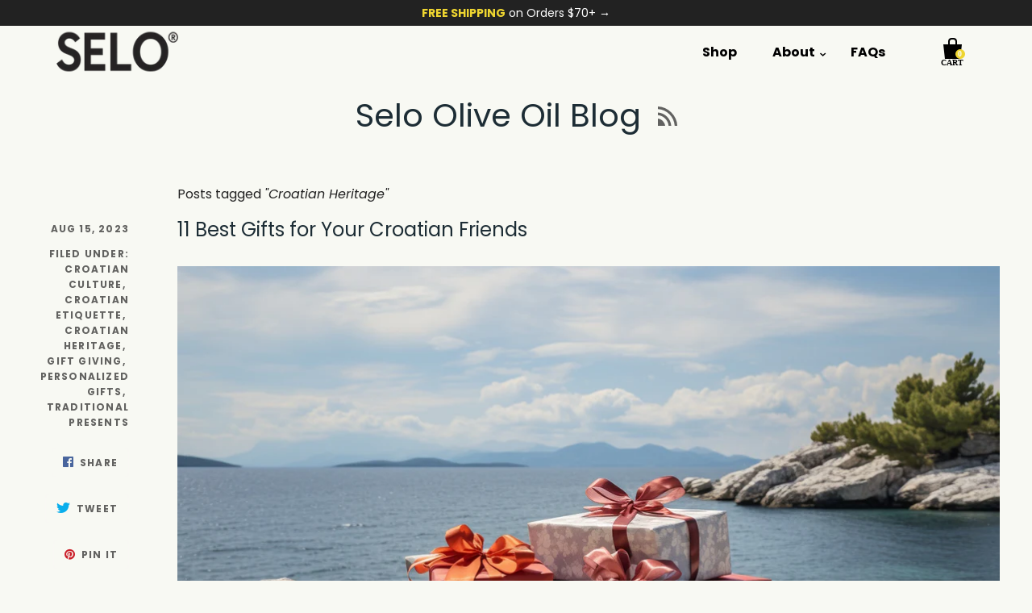

--- FILE ---
content_type: text/css
request_url: https://seloolive.com/cdn/shop/t/14/assets/theme.scss.css?v=182981685962274189381766570368
body_size: 24767
content:
/** Shopify CDN: Minification failed

Line 21:2 Expected identifier but found "*"
Line 22:2 Expected identifier but found "*"
Line 173:2 Expected identifier but found "*"
Line 180:2 Expected identifier but found "*"
Line 191:2 Expected identifier but found "*"
Line 200:2 Expected identifier but found "*"
Line 201:2 Expected identifier but found "*"
Line 5321:44 Unexpected "{"
Line 6742:32 Unexpected "0"

**/
/*! normalize.css v1.1.0 | MIT License | git.io/normalize */
/*! normalize.css v1.1.0 | HTML5 Display Definitions | MIT License | git.io/normalize */
article, aside, details, figcaption, figure, footer, header, hgroup, main, nav, section, summary {
  display: block; }

audio, canvas, video {
  display: inline-block;
  *display: inline;
  *zoom: 1; }

audio:not([controls]) {
  display: none;
  height: 0; }

[hidden] {
  display: none; }

/*! normalize.css v1.1.0 | Base | MIT License | git.io/normalize */
html {
  font-size: 100%;
  font-family: sans-serif;
  -webkit-text-size-adjust: 100%;
  -ms-text-size-adjust: 100%; }

html, button, input, select, textarea {
  font-family: sans-serif; }

body {
  margin: 0; }

/*! normalize.css v1.1.0 | Links | MIT License | git.io/normalize */
a:focus {
  outline: thin dotted; }

a:active, a:hover {
  outline: 0; }

/*! normalize.css v1.1.0 | Typography | MIT License | git.io/normalize */
h1 {
  font-size: 2em;
  margin: 0.67em 0; }

h2 {
  font-size: 1.5em;
  margin: 0.83em 0; }

h3 {
  font-size: 1.17em;
  margin: 1em 0; }

h4 {
  font-size: 1em;
  margin: 1.33em 0; }

h5 {
  font-size: 0.83em;
  margin: 1.67em 0; }

h6 {
  font-size: 0.67em;
  margin: 2.33em 0; }

abbr[title] {
  border-bottom: 1px dotted; }

b, strong {
  font-weight: bold; }

blockquote {
  margin: 1em 40px; }

dfn {
  font-style: italic; }

hr {
  -webkit-box-sizing: content-box;
  box-sizing: content-box;
  height: 0; }

mark {
  background: #ff0;
  color: #000; }

p, pre {
  margin: 1em 0; }

code, kbd, pre, samp {
  font-family: monospace, serif;
  _font-family: 'courier new', monospace;
  font-size: 1em; }

pre {
  white-space: pre;
  white-space: pre-wrap;
  word-wrap: break-word; }

q {
  quotes: "\201C" "\201D" "\2018" "\2019"; }

q {
  quotes: none; }

q:before, q:after {
  content: '';
  content: none; }

small {
  font-size: 80%; }

sub, sup {
  font-size: 75%;
  line-height: 0;
  position: relative;
  vertical-align: baseline; }

sup {
  top: -0.5em; }

sub {
  bottom: -0.25em; }

dl, menu, ol, ul {
  margin: 1em 0; }

dd {
  margin: 0 0 0 40px; }

menu, ol, ul {
  padding: 0 0 0 40px; }

nav ul, nav ol {
  list-style: none;
  list-style-image: none; }

/*! normalize.css v1.1.0 | Embedded Content | MIT License | git.io/normalize */
img {
  border: 0;
  -ms-interpolation-mode: bicubic; }

svg:not(:root) {
  overflow: hidden; }

/*! normalize.css v1.1.0 | Figures | MIT License | git.io/normalize */
figure {
  margin: 0; }

/*! normalize.css v1.1.0 | Forms | MIT License | git.io/normalize */
form {
  margin: 0; }

fieldset {
  border: 1px solid #c0c0c0;
  margin: 0 2px;
  padding: 0.35em 0.625em 0.75em; }

legend {
  border: 0;
  padding: 0;
  white-space: normal;
  *margin-left: -7px; }

button, input, select, textarea {
  font-family: inherit;
  font-size: 100%;
  margin: 0;
  vertical-align: baseline;
  *vertical-align: middle; }

button, input {
  line-height: normal; }

button, select {
  text-transform: none; }

button, html input[type="button"], input[type="reset"], input[type="submit"] {
  -webkit-appearance: button;
  cursor: pointer;
  *overflow: visible; }

button[disabled], html input[disabled] {
  cursor: default; }

input[type="checkbox"], input[type="radio"] {
  -webkit-box-sizing: border-box;
  box-sizing: border-box;
  padding: 0;
  *height: 13px;
  *width: 13px; }

input[type="search"] {
  -webkit-appearance: textfield;
  -webkit-box-sizing: content-box;
  box-sizing: content-box; }

input[type="search"]::-webkit-search-cancel-button, input[type="search"]::-webkit-search-decoration {
  -webkit-appearance: none; }

button::-moz-focus-inner, input::-moz-focus-inner {
  border: 0;
  padding: 0; }

textarea {
  overflow: auto;
  vertical-align: top; }

/*! normalize.css v1.1.0 | Tables | MIT License | git.io/normalize */
table {
  border-collapse: collapse;
  border-spacing: 0; }

@font-face {
  font-family: Poppins;
  font-weight: 400;
  font-style: normal;
  src: url("//seloolive.com/cdn/fonts/poppins/poppins_n4.0ba78fa5af9b0e1a374041b3ceaadf0a43b41362.woff2") format("woff2"), url("//seloolive.com/cdn/fonts/poppins/poppins_n4.214741a72ff2596839fc9760ee7a770386cf16ca.woff") format("woff"); }

@font-face {
  font-family: Poppins;
  font-weight: 400;
  font-style: italic;
  src: url("//seloolive.com/cdn/fonts/poppins/poppins_i4.846ad1e22474f856bd6b81ba4585a60799a9f5d2.woff2") format("woff2"), url("//seloolive.com/cdn/fonts/poppins/poppins_i4.56b43284e8b52fc64c1fd271f289a39e8477e9ec.woff") format("woff"); }

@font-face {
  font-family: Poppins;
  font-weight: 700;
  font-style: normal;
  src: url("//seloolive.com/cdn/fonts/poppins/poppins_n7.56758dcf284489feb014a026f3727f2f20a54626.woff2") format("woff2"), url("//seloolive.com/cdn/fonts/poppins/poppins_n7.f34f55d9b3d3205d2cd6f64955ff4b36f0cfd8da.woff") format("woff"); }

@font-face {
  font-family: Poppins;
  font-weight: 700;
  font-style: italic;
  src: url("//seloolive.com/cdn/fonts/poppins/poppins_i7.42fd71da11e9d101e1e6c7932199f925f9eea42d.woff2") format("woff2"), url("//seloolive.com/cdn/fonts/poppins/poppins_i7.ec8499dbd7616004e21155106d13837fff4cf556.woff") format("woff"); }

@font-face {
  font-family: Poppins;
  font-weight: 400;
  font-style: normal;
  src: url("//seloolive.com/cdn/fonts/poppins/poppins_n4.0ba78fa5af9b0e1a374041b3ceaadf0a43b41362.woff2") format("woff2"), url("//seloolive.com/cdn/fonts/poppins/poppins_n4.214741a72ff2596839fc9760ee7a770386cf16ca.woff") format("woff"); }

@font-face {
  font-family: Poppins;
  font-weight: 400;
  font-style: italic;
  src: url("//seloolive.com/cdn/fonts/poppins/poppins_i4.846ad1e22474f856bd6b81ba4585a60799a9f5d2.woff2") format("woff2"), url("//seloolive.com/cdn/fonts/poppins/poppins_i4.56b43284e8b52fc64c1fd271f289a39e8477e9ec.woff") format("woff"); }

@font-face {
  font-family: Poppins;
  font-weight: 700;
  font-style: normal;
  src: url("//seloolive.com/cdn/fonts/poppins/poppins_n7.56758dcf284489feb014a026f3727f2f20a54626.woff2") format("woff2"), url("//seloolive.com/cdn/fonts/poppins/poppins_n7.f34f55d9b3d3205d2cd6f64955ff4b36f0cfd8da.woff") format("woff"); }

@font-face {
  font-family: Poppins;
  font-weight: 700;
  font-style: italic;
  src: url("//seloolive.com/cdn/fonts/poppins/poppins_i7.42fd71da11e9d101e1e6c7932199f925f9eea42d.woff2") format("woff2"), url("//seloolive.com/cdn/fonts/poppins/poppins_i7.ec8499dbd7616004e21155106d13837fff4cf556.woff") format("woff"); }

@font-face {
  font-family: Poppins;
  font-weight: 600;
  font-style: normal;
  src: url("//seloolive.com/cdn/fonts/poppins/poppins_n6.aa29d4918bc243723d56b59572e18228ed0786f6.woff2") format("woff2"), url("//seloolive.com/cdn/fonts/poppins/poppins_n6.5f815d845fe073750885d5b7e619ee00e8111208.woff") format("woff"); }

@font-face {
  font-family: Poppins;
  font-weight: 600;
  font-style: italic;
  src: url("//seloolive.com/cdn/fonts/poppins/poppins_i6.bb8044d6203f492888d626dafda3c2999253e8e9.woff2") format("woff2"), url("//seloolive.com/cdn/fonts/poppins/poppins_i6.e233dec1a61b1e7dead9f920159eda42280a02c3.woff") format("woff"); }

@font-face {
  font-family: Poppins;
  font-weight: 400;
  font-style: normal;
  src: url("//seloolive.com/cdn/fonts/poppins/poppins_n4.0ba78fa5af9b0e1a374041b3ceaadf0a43b41362.woff2") format("woff2"), url("//seloolive.com/cdn/fonts/poppins/poppins_n4.214741a72ff2596839fc9760ee7a770386cf16ca.woff") format("woff"); }

@font-face {
  font-family: Poppins;
  font-weight: 400;
  font-style: italic;
  src: url("//seloolive.com/cdn/fonts/poppins/poppins_i4.846ad1e22474f856bd6b81ba4585a60799a9f5d2.woff2") format("woff2"), url("//seloolive.com/cdn/fonts/poppins/poppins_i4.56b43284e8b52fc64c1fd271f289a39e8477e9ec.woff") format("woff"); }

h1,
h2,
h3,
h4,
h5,
h6, .rte blockquote.highlight, #tracktorOrderDetails h1, #tracktorOrderForm h1, #bouncer_modal_heading, .cart-title, .pxs-video .video-overlay-heading, body, .section-title,
.pxs-newsletter-heading, .meta, .button, .branding .branding-title, .header-drawer .branding-title, .collection-header .collection-description {
  -moz-font-smoothing: antialiased;
  -moz-osx-font-smoothing: grayscale;
  -webkit-font-smoothing: antialiased; }

h1,
h2,
h3,
h4,
h5,
h6, .rte blockquote.highlight, #tracktorOrderDetails h1, #tracktorOrderForm h1, #bouncer_modal_heading, .cart-title, .pxs-video .video-overlay-heading {
  font-family: Poppins, sans-serif;
  font-style: normal;
  font-weight: 400; }

h1, .feature-title {
  margin-bottom: 20px;
  font-size: 2.5rem; }

h2 {
  margin-bottom: 19px;
  font-size: 2rem; }

h3, .pxs-map-card-heading {
  margin-bottom: 18px;
  font-size: 1.5rem; }

h4, .home-inline-feature .feature-title {
  margin-bottom: 18px;
  font-size: 1.25rem; }

h5, .featured-post-title {
  margin-bottom: 10px;
  font-size: 1rem; }

.accordion-item-title, h6, .home-featured-collection-title,
.home-featured-collection-count {
  margin-bottom: 10px;
  font-size: 1rem; }

.main-content, .template-product-slideshow .related-products {
  max-width: 1260px;
  padding: 15px 30px 0;
  margin: 0 auto 50px; }
  @media (max-width: 720px) {
    .main-content, .template-product-slideshow .related-products {
      padding-top: 60px; } }

.clearfix:before, .rte:before, .main-header:before, .section-product:before, .home-order-now:before, .clearfix:after, .rte:after, .main-header:after, .section-product:after, .home-order-now:after {
  display: table;
  content: " "; }
.clearfix:after, .rte:after, .main-header:after, .section-product:after, .home-order-now:after {
  clear: both; }

.product-slideshow-loader, .add-to-cart-loader, .video-overlay-button-primary .video-play-button::after, .video-overlay-button-secondary .video-play-button::after, .full-slideshow-loader {
  -ms-transition: right 0.2s cubic-bezier(0.25, 0.46, 0.45, 0.94);
  -o-transition: right 0.2s cubic-bezier(0.25, 0.46, 0.45, 0.94);
  transition: right 0.2s cubic-bezier(0.25, 0.46, 0.45, 0.94);
  -webkit-animation: rotation 0.6s infinite linear;
  -ms-animation: rotation 0.6s infinite linear;
  -o-animation: rotation 0.6s infinite linear;
  animation: rotation 0.6s infinite linear;
  position: absolute;
  top: 50%;
  right: 4px;
  z-index: 1;
  width: 30px;
  height: 30px;
  margin-top: -15px;
  margin-left: -15px;
  border: 3px solid rgba(34, 34, 34, 0.15);
  border-top-color: rgba(34, 34, 34, 0.8);
  border-radius: 100%; }
  .loading .product-slideshow-loader, .loading .add-to-cart-loader, .loading .video-overlay-button-primary .video-play-button::after, .video-overlay-button-primary .loading .video-play-button::after, .loading .video-overlay-button-secondary .video-play-button::after, .video-overlay-button-secondary .loading .video-play-button::after, .loading .full-slideshow-loader {
    right: -45px;
    margin-left: 0; }

label, .input-field-title {
  font-size: 1rem; }
  .inline-input-wrapper label, .inline-input-wrapper .input-field-title {
    display: inline-block;
    margin-left: 5px;
    font-size: 0.875rem;
    vertical-align: middle; }

@-webkit-keyframes rotation {
  from {
    -webkit-transform: rotate(0deg);
    transform: rotate(0deg); }

  to {
    -webkit-transform: rotate(359deg);
    transform: rotate(359deg); } }

@keyframes rotation {
  from {
    -webkit-transform: rotate(0deg);
    transform: rotate(0deg); }

  to {
    -webkit-transform: rotate(359deg);
    transform: rotate(359deg); } }

.accordion-list {
  margin-top: 80px; }

.accordion-item {
  padding: 40px 0;
  border-top: 1px solid #f9f8f4; }
  .accordion-item:first-child {
    padding-top: 0;
    border-top: 0; }

.accordion-item-title {
  margin-top: 0;
  margin-bottom: 0;
  text-transform: uppercase; }
  .accordion-item-title a {
    display: block;
    font-size: 0;
    color: currentColor; }

.accordion-inline-title {
  display: inline-block;
  width: calc(100% - 2rem);
  font-size: 1rem;
  vertical-align: middle; }

.accordion-icon {
  display: inline-block;
  width: 1rem;
  height: 1rem;
  vertical-align: middle; }
  .accordion-icon .icon-plus-vertical {
    -webkit-transition: -webkit-transform 0.4s cubic-bezier(0.25, 0.46, 0.45, 0.94);
    -webkit-transition: transform 0.4s cubic-bezier(0.25, 0.46, 0.45, 0.94);
    transition: transform 0.4s cubic-bezier(0.25, 0.46, 0.45, 0.94);
    -webkit-transform-origin: 50%;
    -ms-transform-origin: 50%;
    transform-origin: 50%; }
    .accordion-active .accordion-icon .icon-plus-vertical {
      -webkit-transform: scale(1, 0);
      -ms-transform: scale(1, 0);
      -o-transform: scale(1, 0);
      transform: scale(1, 0); }

.accordion-item-content {
  margin-top: 20px; }

.black-style + .black-style:before,
.standard-style +
.standard-style:before,
.accent-style +
.accent-style:before,
.contrast-style +
.contrast-style:before,
.default-style +
.default-style:before {
  display: block;
  height: 1px;
  margin: 0 30px;
  background: #f9f8f4;
  content: ""; }

.accent-style {
  color: white;
  background-color: #222222; }
  .accent-style a {
    color: white; }
    .accent-style a:hover {
      color: #e6e6e6; }
  .accent-style .product-list-item-title,
  .accent-style .section-title,
  .accent-style h1,
  .accent-style h2,
  .accent-style h3,
  .accent-style h4,
  .accent-style h5,
  .accent-style h6 {
    color: white; }
    .accent-style .product-list-item-title a,
    .accent-style .section-title a,
    .accent-style h1 a,
    .accent-style h2 a,
    .accent-style h3 a,
    .accent-style h4 a,
    .accent-style h5 a,
    .accent-style h6 a {
      color: currentColor; }
  .accent-style .home-module-overlay {
    background-color: #222222; }

.contrast-style {
  background-color: #e9e9e4; }
  .contrast-style a {
    color: #222222; }
    .contrast-style a:hover {
      color: #1f1f1f; }
  .contrast-style .product-list-item-title,
  .contrast-style .section-title,
  .contrast-style h1,
  .contrast-style h2,
  .contrast-style h3,
  .contrast-style h4,
  .contrast-style h5,
  .contrast-style h6 {
    color: #1d2d35; }
    .contrast-style .product-list-item-title a,
    .contrast-style .section-title a,
    .contrast-style h1 a,
    .contrast-style h2 a,
    .contrast-style h3 a,
    .contrast-style h4 a,
    .contrast-style h5 a,
    .contrast-style h6 a {
      color: currentColor; }
  .contrast-style .home-module-overlay {
    background-color: #e9e9e4; }

.default-style .section-title,
.default-style h1,
.default-style h2,
.default-style h3,
.default-style h4,
.default-style h5,
.default-style h6 {
  color: #1d2d35; }
  .default-style .section-title a,
  .default-style h1 a,
  .default-style h2 a,
  .default-style h3 a,
  .default-style h4 a,
  .default-style h5 a,
  .default-style h6 a {
    color: currentColor; }
.default-style .home-module-overlay {
  background-color: #f8f9f3; }

.standard-style {
  color: white;
  background-color: #222222; }
  .standard-style a {
    color: currentcolor; }
    .standard-style a:hover {
      color: #e6e6e6; }

.black-style {
  color: black;
  background-color: white; }
  .black-style a {
    color: currentcolor; }
    .black-style a:hover {
      color: #e6e6e6; }
  .black-style .module-inner,
  .black-style h1,
  .black-style h2,
  .black-style h3,
  .black-style h4,
  .black-style h5,
  .black-style h6 {
    color: white; }
    .black-style .module-inner a,
    .black-style h1 a,
    .black-style h2 a,
    .black-style h3 a,
    .black-style h4 a,
    .black-style h5 a,
    .black-style h6 a {
      color: currentColor; }
  .black-style .home-module-overlay {
    background-color: black; }

body {
  font-family: Poppins, sans-serif;
  font-style: normal;
  font-weight: 400;
  font-size: 16px;
  line-height: 1.625;
  color: #222222; }

a {
  color: #222222;
  text-decoration: none;
  -ms-transition: all 0.2s cubic-bezier(0.25, 0.46, 0.45, 0.94);
  -o-transition: all 0.2s cubic-bezier(0.25, 0.46, 0.45, 0.94);
  transition: all 0.2s cubic-bezier(0.25, 0.46, 0.45, 0.94); }
  a:hover {
    color: #1f1f1f; }

h1,
h2,
h3,
h4,
h5,
h6 {
  font-family: Poppins, sans-serif;
  font-style: normal;
  font-weight: 400;
  margin-top: 30px;
  line-height: 1.25;
  color: #1d2d35; }
  h1 b,
  h1 strong,
  h2 b,
  h2 strong,
  h3 b,
  h3 strong,
  h4 b,
  h4 strong,
  h5 b,
  h5 strong,
  h6 b,
  h6 strong {
    font-weight: 700; }
  h1 em,
  h2 em,
  h3 em,
  h4 em,
  h5 em,
  h6 em {
    font-style: italic; }
  h1 b em,
  h1 strong em,
  h1 em b,
  h1 em strong,
  h2 b em,
  h2 strong em,
  h2 em b,
  h2 em strong,
  h3 b em,
  h3 strong em,
  h3 em b,
  h3 em strong,
  h4 b em,
  h4 strong em,
  h4 em b,
  h4 em strong,
  h5 b em,
  h5 strong em,
  h5 em b,
  h5 em strong,
  h6 b em,
  h6 strong em,
  h6 em b,
  h6 em strong {
    font-style: italic; }

.section-title,
.pxs-newsletter-heading {
  font-family: Poppins, sans-serif;
  font-style: normal;
  font-weight: 400;
  margin-top: 0;
  font-size: 1.25rem;
  letter-spacing: inherit;
  color: #1d2d35;
  text-align: center;
  text-transform: none;
  font-size: 1.0625rem;
  letter-spacing: 0.1em;
  text-transform: uppercase; }

.page-title {
  margin: 0 0 50px;
  text-align: center; }
  .page-title a {
    color: currentColor; }
    .page-title a:hover {
      color: currentColor; }

@media (max-width: 720px) {
  .feature-title {
    font-size: 1.875rem; } }

.meta {
  font-family: Poppins, sans-serif;
  font-style: normal;
  font-weight: 700;
  font-size: 14px;
  color: #626260;
  font-size: 12px;
  letter-spacing: 0.1em;
  text-transform: uppercase; }

/* Basic text */
img {
  max-width: 100%; }

ul, ol, dl {
  padding: 0;
  margin: 23px 0; }

ul {
  list-style: outside none; }

ol {
  list-style: outside decimal; }

li {
  margin: 12px 0; }

hr {
  height: 2px;
  background: #f9f8f4;
  border: none; }

th,
b,
strong {
  font-weight: 700; }

em {
  font-style: italic; }

th em,
b em,
strong em,
em b,
em strong {
  font-style: italic; }

.button-block {
  display: block; }

/* iframes and embeds */
iframe {
  border: none; }

.video-wrapper,
.fluid-width-video-wrapper {
  position: relative;
  width: 100%;
  padding: 0;
  margin: 30px 0; }
  .video-wrapper iframe,
  .video-wrapper object,
  .video-wrapper embed,
  .fluid-width-video-wrapper iframe,
  .fluid-width-video-wrapper object,
  .fluid-width-video-wrapper embed {
    position: absolute;
    top: 0;
    left: 0;
    width: 100%;
    height: 100%; }

.video-wrapper {
  position: relative;
  height: auto;
  max-width: 100%;
  padding-bottom: 56.25%;
  overflow: hidden; }

@font-face {
  font-family: 'Single Product Webicons Regular';
  src: url("//seloolive.com/cdn/shop/t/14/assets/singleproductwebicons-regular.eot?v=148853930028068733481675697660");
  src: url("//seloolive.com/cdn/shop/t/14/assets/singleproductwebicons-regular.eot?%23iefix&v=148853930028068733481675697660") format("embedded-opentype"), url("//seloolive.com/cdn/shop/t/14/assets/singleproductwebicons-regular.woff?v=121403992484715806711675697660") format("woff"), url("//seloolive.com/cdn/shop/t/14/assets/singleproductwebicons-regular.ttf?v=171965092087479535511675697660") format("truetype"), url("//seloolive.com/cdn/shop/t/14/assets/singleproductwebicons-regular.svg%23singleproduct_web_iconsregular?4510") format("svg");
  font-weight: normal;
  font-style: normal; }

@font-face {
  font-family: 'social-icons';
  src: url("//seloolive.com/cdn/shop/t/14/assets/socicon-webfont.eot?v=31111624510843287261675697660");
  src: url("//seloolive.com/cdn/shop/t/14/assets/socicon-webfont.eot?%23iefix&v=31111624510843287261675697660") format("embedded-opentype"), url("//seloolive.com/cdn/shop/t/14/assets/socicon-webfont.woff?v=38221785440077609041675697660") format("woff"), url("//seloolive.com/cdn/shop/t/14/assets/socicon-webfont.ttf?v=35759713628081646711675697660") format("truetype"), url("//seloolive.com/cdn/shop/t/14/assets/socicon-webfont.svg%23sociconregular?4510") format("svg");
  font-weight: normal;
  font-style: normal; }

.icon {
  font-family: "Single Product Webicons Regular";
  font-size: 16px;
  font-weight: 400;
  line-height: 1;
  -webkit-font-smoothing: antialiased; }

.share-icon:before {
  font-family: "Single Product Webicons Regular";
  font-size: 16px;
  font-weight: 400;
  line-height: 1;
  -webkit-font-smoothing: antialiased;
  margin-right: 8px; }

.icon-tweet:before {
  content: '\E201'; }

.icon-like:before {
  content: '\E202'; }

.icon-pin:before {
  content: '\E203'; }

.icon-plus:before {
  content: '\E205'; }

.icon-fancy:before {
  content: '\E206'; }

html {
  width: 100%;
  min-height: 100%;
  -webkit-box-sizing: border-box;
  box-sizing: border-box; }

*,
*:before,
*:after {
  -webkit-box-sizing: inherit;
  box-sizing: inherit; }

body {
  background-color: #f8f9f3; }
  body.showing-drawer {
    overflow: hidden; }

.opacity-0 {
  opacity: 0; }

.opacity-10 {
  opacity: 0.1; }

.opacity-20 {
  opacity: 0.2; }

.opacity-30 {
  opacity: 0.3; }

.opacity-40 {
  opacity: 0.4; }

.opacity-50 {
  opacity: 0.5; }

.opacity-60 {
  opacity: 0.6; }

.opacity-70 {
  opacity: 0.7; }

.opacity-80 {
  opacity: 0.8; }

.opacity-90 {
  opacity: 0.9; }

.opacity-100 {
  opacity: 1; }

.module-container {
  margin: 0;
  overflow: auto; }

.module-inner {
  max-width: 1020px;
  padding: 0 30px;
  margin: 50px auto; }
  .module-inner .section-title {
    max-width: 500px;
    margin: 50px auto; }
  .module-inner.module-inline-items {
    padding: 0 15px;
    margin-top: 25px;
    margin-bottom: 25px; }
    .module-inner.module-inline-items .section-title {
      margin-top: 50px;
      margin-bottom: 25px; }
      @media (max-width: 720px) {
        .module-inner.module-inline-items .section-title {
          margin-bottom: 35px; } }
  .module-inner .module-inline-item {
    display: inline-block;
    padding: 0 15px;
    margin-top: 25px;
    margin-bottom: 25px; }
    @media (max-width: 720px) {
      .module-inner .module-inline-item {
        margin-top: 15px;
        margin-bottom: 15px; } }
  .module-inner.module-hidden {
    display: none; }

.newsletter-section,
.header-drawer,
.header-promotion-bar,
.main-header,
.main-content,
.footer-wrapper {
  -webkit-transition: -webkit-transform 0.2s cubic-bezier(0.25, 0.46, 0.45, 0.94);
  -webkit-transition: transform 0.2s cubic-bezier(0.25, 0.46, 0.45, 0.94);
  transition: transform 0.2s cubic-bezier(0.25, 0.46, 0.45, 0.94); }
  .showing-drawer .newsletter-section, .showing-drawer
  .header-drawer, .showing-drawer
  .header-promotion-bar, .showing-drawer
  .main-header, .showing-drawer
  .main-content, .showing-drawer
  .footer-wrapper {
    -webkit-transform: translateX(-260px);
    -ms-transform: translateX(-260px);
    -o-transform: translateX(-260px);
    transform: translateX(-260px); }

.placeholder-svg {
  display: block;
  width: 100%;
  height: 100%;
  max-width: 100%;
  max-height: 100%;
  background-color: rgba(34, 34, 34, 0.1);
  border: 1px solid rgba(34, 34, 34, 0.2);
  fill: rgba(34, 34, 34, 0.35); }
  .accent-style .placeholder-svg {
    background-color: rgba(255, 255, 255, 0.25);
    border-color: white;
    fill: white; }

.rte > *:first-child {
  margin-top: 0; }
.rte > *:last-child {
  margin-bottom: 0; }
.rte p, .rte ul, .rte ol, .rte dl, .rte blockquote, .rte table, .rte pre, .rte form, .rte div, .rte h1, .rte h2, .rte h3, .rte h4, .rte h5, .rte h6 {
  max-width: 640px;
  margin-right: auto;
  margin-left: auto; }
  .rte p.highlight, .rte ul.highlight, .rte ol.highlight, .rte dl.highlight, .rte blockquote.highlight, .rte table.highlight, .rte pre.highlight, .rte form.highlight, .rte div.highlight, .rte h1.highlight, .rte h2.highlight, .rte h3.highlight, .rte h4.highlight, .rte h5.highlight, .rte h6.highlight {
    max-width: 100%; }
.rte.full-width-rte p, .rte.full-width-rte ul, .rte.full-width-rte ol, .rte.full-width-rte dl, .rte.full-width-rte blockquote, .rte.full-width-rte table, .rte.full-width-rte pre, .rte.full-width-rte form, .rte.full-width-rte div, .rte.full-width-rte h1, .rte.full-width-rte h2, .rte.full-width-rte h3, .rte.full-width-rte h4, .rte.full-width-rte h5, .rte.full-width-rte h6 {
  max-width: 100%; }
.rte ul {
  list-style: disc; }
.rte ul,
.rte ol,
.rte dl {
  padding-left: 30px; }
.rte blockquote {
  font-size: 20px; }
  .rte blockquote > *:first-child {
    margin-top: 0; }
  .rte blockquote > *:last-child {
    margin-bottom: 0; }
  .rte blockquote.highlight {
    font-size: 24px;
    color: #1d2d35; }
.rte cite {
  font-size: 16px;
  font-style: normal;
  color: #626260; }
.rte .tabs {
  display: block;
  width: 100%;
  height: 42px;
  padding: 0;
  margin-top: 30px;
  margin-bottom: 0;
  white-space: nowrap;
  list-style: none;
  border-bottom: 1px solid #f9f8f4; }
  .rte .tabs li {
    display: inline-block;
    height: 41px;
    padding: 0 16px;
    margin: 0;
    font-size: 14px;
    line-height: 42px;
    cursor: pointer;
    border: 1px solid transparent;
    border-bottom: 0; }
    .rte .tabs li:hover {
      font-style: normal;
      font-weight: 700; }
    .rte .tabs li.active {
      height: 42px;
      font-style: normal;
      font-weight: 700;
      background-color: #f8f9f3;
      border-color: #f9f8f4;
      border-radius: 2px 2px 0 0; }
      .contrast-style .rte .tabs li.active {
        background-color: #e9e9e4; }
      .accent-style .rte .tabs li.active {
        background-color: #222222; }
.rte .tabs-content {
  position: relative;
  display: block;
  width: 100%;
  height: auto;
  padding: 0;
  margin-top: 0;
  margin-bottom: 0;
  overflow: hidden;
  list-style: none; }
  .rte .tabs-content > li {
    display: none;
    margin: 30px 0 20px; }
    .rte .tabs-content > li.active {
      display: block; }

table {
  margin: 30px 0;
  font-size: 14px;
  color: #222222;
  background: transparent;
  border: 1px solid #f9f8f4;
  border-collapse: separate;
  border-top: 0;
  border-radius: 5px; }
  table.clean {
    font-size: 16px;
    border: 0;
    border-radius: 0; }
  table .column-title {
    display: none; }
  table.mobile-layout {
    border-bottom: 0; }
    table.mobile-layout .column-title {
      display: inline-block;
      width: 114px;
      padding-right: 23px;
      font-style: normal;
      font-weight: 700; }
    table.mobile-layout thead {
      display: none; }
    table.mobile-layout tr td {
      display: block;
      float: left;
      width: 100%;
      clear: left;
      text-align: left;
      border-top: 1px solid #f9f8f4 !important;
      border-left: 0; }
    table.mobile-layout tr:first-child td:first-child {
      border-radius: 5px 5px 0 0 !important; }
    table.mobile-layout td:last-child {
      border-bottom: 0; }
    table.mobile-layout tr:last-child td:last-child {
      border-bottom: 1px solid #f9f8f4 !important;
      border-radius: 0 0 5px 5px !important; }
    table.mobile-layout tr:nth-child(even) td {
      background: #f7f8f3; }

tr:first-child td:first-child, tr:first-child th:first-child {
  border-top-left-radius: 5px; }
  thead ~ tbody tr:first-child td:first-child, thead ~ tbody tr:first-child th:first-child {
    border-radius: 0; }
tr:first-child td:last-child {
  border-top-right-radius: 5px; }
  thead ~ tbody tr:first-child td:last-child {
    border-radius: 0; }
tr:last-child td:first-child, tr:last-child th:first-child {
  border-bottom-left-radius: 5px; }
tr:last-child td:last-child {
  border-bottom-right-radius: 5px; }

thead {
  background: #f6f7f4; }
  .clean thead {
    background: none; }
  thead th:first-child {
    border-top-left-radius: 5px; }
  thead th:last-child {
    border-top-right-radius: 5px; }

td,
th {
  padding: 20px;
  border-top: 1px solid #f9f8f4; }
  .clean td, .clean
  th {
    border: 0; }

th {
  font-style: normal;
  font-weight: 700;
  color: #1d2d35;
  background: #f6f7f4; }
  .clean th {
    color: #1d2d35;
    background: none; }

td {
  border-left: 1px solid #f9f8f4; }
  td:first-child {
    border-left: 0; }

.button {
  font-family: Poppins, sans-serif;
  font-style: normal;
  font-weight: 600;
  display: inline-block;
  padding: 12px 30px;
  font-size: 16px;
  line-height: 2;
  cursor: pointer;
  border: 0;
  border-radius: 5px;
  -webkit-appearance: none;
  font-size: 14px;
  letter-spacing: 0.1em;
  text-transform: uppercase; }
  .button, .contrast-style .button.secondary, .contrast-style .button {
    color: white;
    background: #222222; }
    .button:hover, .contrast-style .button.secondary:hover, .contrast-style .button:hover {
      color: white;
      background: #1f1f1f; }
  .accent-style .button {
    color: #222222;
    background: #f8f9f3; }
    .accent-style .button:hover {
      color: #222222;
      background: #e4e7d3; }
  .button.secondary {
    color: white;
    background: #777875; }
    .button.secondary:hover {
      color: white;
      background: #6b6c69; }
  .button.disabled {
    color: #4c4c4c;
    background: #6d6d6d;
    opacity: 1; }

form {
  font-size: 14px; }

.input-wrapper {
  margin: 30px 0; }

.inline-input-wrapper {
  margin: 10px; }

input,
textarea {
  border-radius: 0; }
  label ~ input, label ~
  textarea {
    margin-top: 10px; }
  input:focus,
  textarea:focus {
    outline: none; }

.input-field-textarea,
.input-field {
  display: block;
  width: 100%;
  color: #222222;
  background-color: white;
  border: 2.5px solid #e0c36e;
  border-radius: 30px;
  -webkit-appearance: none; }
  .input-field-textarea::-webkit-input-placeholder,
  .input-field::-webkit-input-placeholder {
    color: currentColor;
    opacity: 0.7; }
  .input-field-textarea::-moz-input-placeholder,
  .input-field::-moz-input-placeholder {
    color: currentColor;
    opacity: 0.7; }
  .input-field-textarea:-ms-input-placeholder,
  .input-field:-ms-input-placeholder {
    color: currentColor;
    opacity: 0.7; }
  .contrast-style .input-field-textarea, .contrast-style
  .input-field {
    color: #838b8f;
    background-color: #f4f5f5;
    border-color: transparent; }
  .accent-style .input-field-textarea, .accent-style
  .input-field {
    color: white;
    background-color: transparent;
    border-color: white; }
    .accent-style .input-field-textarea.error, .accent-style
    .input-field.error {
      color: white; }
  .input-field-textarea.error,
  .input-field.error {
    color: red;
    border: 1px solid red; }
    .input-field-textarea.error::-webkit-input-placeholder,
    .input-field.error::-webkit-input-placeholder {
      color: currentColor;
      opacity: 0.7; }
    .input-field-textarea.error::-moz-input-placeholder,
    .input-field.error::-moz-input-placeholder {
      color: currentColor;
      opacity: 0.7; }
    .input-field-textarea.error:-ms-input-placeholder,
    .input-field.error:-ms-input-placeholder {
      color: currentColor;
      opacity: 0.7; }

.error-message,
.errors {
  color: red; }

.input-field {
  height: 50px;
  padding: 15px; }
  .lt-ie9 .input-field {
    padding: 0 15px;
    line-height: 50px; }

.input-submit {
  cursor: pointer; }

.lt-ie9 .input-password {
  font-family: Arial, sans-serif; }

.input-field-textarea {
  max-width: 100%;
  padding: 15px; }

.select-wrapper {
  position: relative;
  width: 100%;
  padding: 13px 45px 13px 15px;
  margin: 30px 0;
  font-size: 14px;
  color: #838b8f;
  text-align: left;
  cursor: pointer;
  background-color: #f4f5f5;
  border: 1px solid #d7dcde;
  border-radius: 5px; }
  .accent-style .select-wrapper {
    color: #222222;
    background-color: white;
    border-color: white; }
  .select-wrapper:after {
    font-family: "Single Product Webicons Regular";
    font-size: 16px;
    font-weight: 400;
    line-height: 1;
    -webkit-font-smoothing: antialiased;
    position: absolute;
    top: 50%;
    right: 15px;
    z-index: 1;
    margin-top: -8px;
    color: #838b8f;
    content: "\E010"; }
    .accent-style .select-wrapper:after {
      color: #222222; }
  .select-wrapper select {
    position: absolute;
    top: 0;
    right: 0;
    bottom: 0;
    left: 0;
    z-index: 2;
    width: 100%;
    height: 100%;
    color: black;
    cursor: pointer;
    opacity: 0;
    -webkit-appearance: none; }

.inline-field-wrapper {
  margin-top: 30px;
  font-size: 0; }

.inline-field-input {
  display: inline-block;
  width: calc(70% - 15px);
  margin-right: 15px;
  font-size: 0.875rem;
  vertical-align: middle; }
  @media (max-width: 720px) {
    .inline-field-input {
      display: block;
      width: 100%;
      margin-right: 0; } }

.inline-field-submit {
  display: inline-block;
  width: 30%;
  font-size: 0.875rem;
  vertical-align: middle; }
  @media (max-width: 720px) {
    .inline-field-submit {
      display: block;
      width: 100%;
      padding-left: 0;
      margin-top: 15px; } }

.input-field-title {
  display: block;
  font-size: 0.9375rem; }

.input-checkbox-wrapper {
  display: inline-block;
  margin-top: 20px;
  margin-right: 10px;
  cursor: pointer; }

.input-checkbox {
  display: none; }

.input-checkbox-title {
  display: inline-block;
  padding: 15px;
  font-size: 0.875rem;
  background-color: #f4f5f5;
  border: 1px solid #f9f8f4;
  border-radius: 5px; }
  .accent-style .input-checkbox-title {
    color: white;
    background-color: transparent;
    border-color: white; }
  .input-checkbox-title:hover {
    background-color: rgba(131, 139, 143, 0.1);
    border-color: rgba(131, 139, 143, 0.1); }
    .accent-style .input-checkbox-title:hover {
      background-color: rgba(255, 255, 255, 0.1);
      border-color: rgba(255, 255, 255, 0.1); }
  :checked + .input-checkbox-title, :checked + .input-checkbox-title:hover {
    font-style: normal;
    font-weight: 700;
    color: #f8f9f3;
    background-color: #838b8f;
    border-color: #838b8f; }
    .accent-style :checked + .input-checkbox-title, .accent-style :checked + .input-checkbox-title:hover {
      color: #222222;
      background-color: white;
      border-color: white; }
  :disabled + .input-checkbox-title, :disabled + .input-checkbox-title:hover {
    background-color: #f4f5f5;
    border: 1px solid #f9f8f4;
    opacity: 0.4; }
    .accent-style :disabled + .input-checkbox-title, .accent-style :disabled + .input-checkbox-title:hover {
      background-color: transparent;
      border-color: white;
      opacity: 0.4; }

.flickity-enabled {
  position: relative; }
  .flickity-enabled:focus {
    outline: none; }
  .flickity-enabled.is-draggable {
    -webkit-tap-highlight-color: transparent;
    tap-highlight-color: transparent;
    -ms-user-select: none;
    -webkit-user-select: none;
    -moz-user-select: none;
    user-select: none; }
    .flickity-enabled.is-draggable .flickity-viewport {
      cursor: move;
      cursor: -webkit-grab;
      cursor: grab; }
      .flickity-enabled.is-draggable .flickity-viewport.is-pointer-down {
        cursor: -webkit-grabbing;
        cursor: grabbing; }

.flickity-viewport {
  position: relative;
  height: 100%;
  min-height: 100%;
  overflow: hidden; }

.flickity-slider {
  position: absolute;
  width: 100%;
  height: 100%; }

.flickity-prev-next-button {
  -ms-transition: height 0.4s cubic-bezier(0.25, 0.46, 0.45, 0.94);
  -o-transition: height 0.4s cubic-bezier(0.25, 0.46, 0.45, 0.94);
  transition: height 0.4s cubic-bezier(0.25, 0.46, 0.45, 0.94);
  position: absolute;
  top: 0;
  width: 40px;
  height: 100%;
  padding: 0;
  cursor: pointer;
  background: transparent;
  border: 0;
  border-radius: 50%; }
  .flickity-prev-next-button:focus {
    outline: none; }
  .flickity-prev-next-button:active {
    opacity: 0.6; }
  .flickity-prev-next-button.previous {
    left: 20px; }
  .flickity-prev-next-button.next {
    right: 20px; }
  .flickity-prev-next-button svg {
    position: absolute;
    top: 50%;
    left: 4px;
    width: 32px;
    height: 32px;
    margin-top: -16px; }
  .flickity-prev-next-button .arrow {
    fill: currentColor; }

.flickity-page-dots {
  position: absolute;
  bottom: -25px;
  width: 100%;
  padding: 0;
  margin: 0;
  line-height: 1;
  text-align: center;
  list-style: none; }
  .flickity-page-dots .dot {
    display: inline-block;
    width: 10px;
    height: 10px;
    margin: 0 8px;
    cursor: pointer;
    background: #333333;
    border-radius: 50%;
    opacity: 0.25; }
    .flickity-page-dots .dot.is-selected {
      opacity: 1; }

.breadcrumbs {
  margin: 0 0 50px;
  color: #222222;
  text-align: center; }
  .product-slideshow-section + .breadcrumbs {
    margin-top: 50px; }
  .breadcrumbs .divider {
    color: #626260; }
  .breadcrumbs a {
    color: #626260; }
    .breadcrumbs a:hover {
      color: #222222; }

.footer-wrapper {
  color: white;
  background-color: #222222;
  -webkit-transition: -webkit-transform 0.2s cubic-bezier(0.25, 0.46, 0.45, 0.94);
  -webkit-transition: transform 0.2s cubic-bezier(0.25, 0.46, 0.45, 0.94);
  transition: transform 0.2s cubic-bezier(0.25, 0.46, 0.45, 0.94); }
  .footer-wrapper.default-style:before {
    content: '';
    display: block;
    margin: 0 30px;
    height: 1px;
    background: #f9f8f4; }
  @media (max-width: 1020px) {
    .footer-wrapper {
      text-align: center; } }
  .footer-wrapper a {
    color: white; }
    .footer-wrapper a:hover {
      color: #e6e6e6; }

.main-footer {
  max-width: 1260px;
  padding: 50px 30px;
  margin: 0 auto;
  font-size: 0.875rem; }
  .main-footer.show-border {
    border-top: 1px solid #f9f8f4; }
  .main-footer .footer-title {
    margin-top: 0;
    margin-bottom: 30px;
    font-size: 1rem;
    color: white;
    text-align: left;
    text-transform: uppercase;
    font-size: 14px; }
    @media (max-width: 1020px) {
      .main-footer .footer-title {
        text-align: center; } }

.footer-module:first-child {
  margin-top: 0; }

.footer-link-list {
  float: left;
  padding-right: 30px;
  margin-bottom: 50px; }
  .showing-3-lists .footer-link-list {
    width: 18.3%; }
    @media (max-width: 1020px) {
      .showing-3-lists .footer-link-list {
        width: 33%; } }
  .showing-2-lists .footer-link-list {
    width: 27.5%; }
    @media (max-width: 1020px) {
      .showing-2-lists .footer-link-list {
        width: 50%; } }
  .showing-1-lists .footer-link-list {
    width: 27.5%; }
    @media (max-width: 1020px) {
      .showing-1-lists .footer-link-list {
        width: 100%;
        margin-bottom: 30px; } }
  @media (max-width: 1020px) {
    .footer-link-list {
      padding: 0 15px; } }
  @media (max-width: 720px) {
    .showing-1-lists .footer-link-list, .showing-2-lists .footer-link-list, .showing-3-lists .footer-link-list {
      display: block;
      width: 100%;
      padding: 0;
      margin-bottom: 50px; }
      .showing-1-lists .footer-link-list li, .showing-2-lists .footer-link-list li, .showing-3-lists .footer-link-list li {
        display: inline;
        padding: 0 0 0 5px; }
        .showing-1-lists .footer-link-list li:before, .showing-2-lists .footer-link-list li:before, .showing-3-lists .footer-link-list li:before {
          content: '\002F';
          margin-right: 5px; }
        .showing-1-lists .footer-link-list li:first-child:before, .showing-2-lists .footer-link-list li:first-child:before, .showing-3-lists .footer-link-list li:first-child:before {
          content: none; } }
  .footer-link-list ul {
    margin: 0;
    padding: 0; }

.footer-link-list.social-icons a {
  padding-left: 30px;
  position: relative; }
  @media (max-width: 720px) {
    .footer-link-list.social-icons a {
      padding-left: 20px; } }
.footer-link-list.social-icons a:before {
  font-family: 'social-icons';
  position: absolute;
  left: 0;
  top: 50%;
  margin-top: -7px;
  font-style: normal;
  font-weight: 400;
  line-height: 1;
  font-size: 15px;
  -webkit-font-smoothing: antialiased; }
.footer-link-list.social-icons .twitter a:before {
  content: "a"; }
.footer-link-list.social-icons .facebook a:before {
  content: "b"; }
.footer-link-list.social-icons .google a:before {
  content: "c"; }
.footer-link-list.social-icons .pinterest a:before {
  content: "d"; }
.footer-link-list.social-icons .rss a:before {
  content: ","; }
.footer-link-list.social-icons .youtube a:before {
  content: "r"; }
.footer-link-list.social-icons .vimeo a:before {
  content: "s"; }
.footer-link-list.social-icons .instagram a:before {
  content: "\e902"; }
.footer-link-list.social-icons .tumblr a:before {
  content: "z"; }
.footer-link-list.social-icons .foursquare a:before {
  content: "e"; }
.footer-link-list.social-icons .yahoo a:before {
  content: "f"; }
.footer-link-list.social-icons .skype a:before {
  content: "g"; }
.footer-link-list.social-icons .yelp a:before {
  content: "h"; }
.footer-link-list.social-icons .feedburner a:before {
  content: "i"; }
.footer-link-list.social-icons .linkedin a:before {
  content: "j"; }
.footer-link-list.social-icons .viadeo a:before {
  content: "k"; }
.footer-link-list.social-icons .xing a:before {
  content: "l"; }
.footer-link-list.social-icons .myspace a:before {
  content: "m"; }
.footer-link-list.social-icons .soundcloud a:before {
  content: "n"; }
.footer-link-list.social-icons .spotify a:before {
  content: "o"; }
.footer-link-list.social-icons .grooveshark a:before {
  content: "p"; }
.footer-link-list.social-icons .lastfm a:before {
  content: "q"; }
.footer-link-list.social-icons .dailymotion a:before {
  content: "t"; }
.footer-link-list.social-icons .vine a:before {
  content: "u"; }
.footer-link-list.social-icons .flickr a:before {
  content: "v"; }
.footer-link-list.social-icons .wordpress a:before {
  content: "y"; }
.footer-link-list.social-icons .blogger a:before {
  content: "A"; }
.footer-link-list.social-icons .technorati a:before {
  content: "B"; }
.footer-link-list.social-icons .reddit a:before {
  content: "C"; }
.footer-link-list.social-icons .dribbble a:before {
  content: "D"; }
.footer-link-list.social-icons .stumbleupon a:before {
  content: "E"; }
.footer-link-list.social-icons .digg a:before {
  content: "F"; }
.footer-link-list.social-icons .envato a:before {
  content: "G"; }
.footer-link-list.social-icons .behance a:before {
  content: "H"; }
.footer-link-list.social-icons .delicious a:before {
  content: "I"; }
.footer-link-list.social-icons .deviantart a:before {
  content: "J"; }
.footer-link-list.social-icons .forrst a:before {
  content: "K"; }
.footer-link-list.social-icons .play a:before {
  content: "L"; }
.footer-link-list.social-icons .zerply a:before {
  content: "M"; }
.footer-link-list.social-icons .wikipedia a:before {
  content: "N"; }
.footer-link-list.social-icons .apple a:before {
  content: "O"; }
.footer-link-list.social-icons .flattr a:before {
  content: "P"; }
.footer-link-list.social-icons .github a:before {
  content: "Q"; }
.footer-link-list.social-icons .friendfeed a:before {
  content: "S"; }
.footer-link-list.social-icons .newsvine a:before {
  content: "T"; }
.footer-link-list.social-icons .bebo a:before {
  content: "V"; }
.footer-link-list.social-icons .zynga a:before {
  content: "W"; }
.footer-link-list.social-icons .steam a:before {
  content: "X"; }
.footer-link-list.social-icons .xbox a:before {
  content: "Y"; }
.footer-link-list.social-icons .windows a:before {
  content: "Z"; }
.footer-link-list.social-icons .outlook a:before {
  content: "1"; }
.footer-link-list.social-icons .coderwall a:before {
  content: "2"; }
.footer-link-list.social-icons .tripadvisor a:before {
  content: "3"; }
.footer-link-list.social-icons .netcodes a:before {
  content: "4"; }
.footer-link-list.social-icons .lanyrd a:before {
  content: "7"; }
.footer-link-list.social-icons .slideshare a:before {
  content: "8"; }
.footer-link-list.social-icons .buffer a:before {
  content: "9"; }
.footer-link-list.social-icons .vkontakte a:before {
  content: ";"; }
.footer-link-list.social-icons .disqus a:before {
  content: ":"; }
.footer-link-list.social-icons .identi-ca a:before {
  content: "U"; }
.footer-link-list.social-icons .chime-in a:before {
  content: "R"; }
.footer-link-list.social-icons .five-hundred-px a:before {
  content: "w"; }

.spread-the-word {
  max-width: 45%;
  padding-left: 30px;
  float: right;
  margin-bottom: 60px; }
  .lt-ie9 .spread-the-word {
    padding-left: 0; }
  @media (max-width: 1020px) {
    .spread-the-word {
      max-width: 100%;
      display: block;
      padding-left: 0;
      float: none;
      clear: left; } }
  .spread-the-word:first-child {
    padding-left: 0; }
  .spread-the-word p {
    margin-bottom: 25px; }
    .spread-the-word p:first-child {
      margin-top: 0; }

.spread-the-word .share-icon {
  display: inline-block;
  padding: 0 10px;
  margin: 0 8px 15px 0;
  font-size: 12px;
  font-style: normal;
  font-weight: 700;
  line-height: 35px;
  color: #222222;
  background-color: rgba(255, 255, 255, 0.9);
  border-radius: 5px; }
  .spread-the-word .share-icon:last-child {
    margin-right: 0; }
  .spread-the-word .share-icon:hover {
    color: #222222;
    background-color: #e6e6e6; }

.copyright {
  clear: both;
  color: rgba(255, 255, 255, 0.5); }
  .copyright p {
    margin: 0; }

.payment-types {
  margin-top: 30px;
  font-size: 0;
  color: rgba(255, 255, 255, 0.7); }

.payment-types-item {
  display: inline-block;
  width: 40px;
  height: 40px;
  margin: 0 15px 0 0; }
  @media (max-width: 1020px) {
    .payment-types-item {
      margin: 0 7.5px; } }
  .payment-types-item svg {
    display: block; }

.main-header-wrapper {
  -ms-transition: background-color 0.2s cubic-bezier(0.25, 0.46, 0.45, 0.94);
  -o-transition: background-color 0.2s cubic-bezier(0.25, 0.46, 0.45, 0.94);
  transition: background-color 0.2s cubic-bezier(0.25, 0.46, 0.45, 0.94);
  background-color: #f8f9f3; }
  .template-index .main-header-wrapper:not(.sticky-header) {
    z-index: 10;
    position: relative; }
  .main-header-wrapper.full-bleed-slideshow {
    -webkit-box-shadow: none;
    box-shadow: none; }
    @media (min-width: 721px) {
      .main-header-wrapper.full-bleed-slideshow:not(.sticky-header-scrolled) {
        background-color: rgba(248, 249, 243, 0); }
      .main-header-wrapper.full-bleed-slideshow:not(.sticky-header) {
        position: absolute;
        right: 0;
        left: 0;
        z-index: 6; } }

.main-header {
  -webkit-transform: translate3d(0, 0, 0);
  -ms-transform: translate3d(0, 0, 0);
  -o-transform: translate3d(0, 0, 0);
  transform: translate3d(0, 0, 0);
  -webkit-transition: -webkit-transform 0.2s cubic-bezier(0.25, 0.46, 0.45, 0.94);
  -webkit-transition: transform 0.2s cubic-bezier(0.25, 0.46, 0.45, 0.94);
  transition: transform 0.2s cubic-bezier(0.25, 0.46, 0.45, 0.94);
  position: relative;
  z-index: 3;
  max-width: 1200px;
  padding: 0 30px;
  margin: 0 auto; }
  .show-border .main-header {
    border-bottom: 1px solid #f9f8f4; }
  @media (min-width: 721px) {
    .no-border .main-header, .sticky-header.show-border .main-header, .full-bleed-slideshow .main-header {
      border: 0; } }
  .collapsed-navigation .main-header {
    overflow: hidden; }
  @media (max-width: 720px) {
    .main-header {
      height: auto;
      padding: 30px;
      text-align: center; } }

.sticky-header {
  position: fixed;
  top: 0;
  right: 0;
  left: 0;
  z-index: 99;
  width: 100%;
  border-bottom: 1px solid #f9f8f4; }
  .sticky-header.full-bleed-slideshow {
    border: 0; }
  @media (max-width: 720px) {
    .sticky-header {
      -webkit-transform: translateY(0);
      -ms-transform: translateY(0);
      -o-transform: translateY(0);
      transform: translateY(0);
      position: relative; }
      .sticky-header.full-bleed-slideshow,
      .sticky-header .main-header {
        border: 0 !important; } }
  .no-js .sticky-header {
    position: relative; }

.branding {
  -ms-transition: height 0.2s cubic-bezier(0.25, 0.46, 0.45, 0.94);
  -o-transition: height 0.2s cubic-bezier(0.25, 0.46, 0.45, 0.94);
  transition: height 0.2s cubic-bezier(0.25, 0.46, 0.45, 0.94); }
  @media (min-width: 721px) {
    .branding {
      float: left;
      height: 49px; }
      .sticky-header-scrolled .branding {
        height: 70px; } }
  .branding .branding-title {
    font-family: Poppins, sans-serif;
    font-style: normal;
    font-weight: 400;
    display: table;
    height: 100%;
    margin: 0;
    font-size: 28px;
    font-size: 20px;
    letter-spacing: 0.1em;
    text-transform: uppercase; }
    .template-password .branding .branding-title {
      width: 100%;
      line-height: 1.2;
      text-align: center; }
    @media (max-width: 720px) {
      .branding .branding-title {
        width: 100%;
        height: auto;
        line-height: 1.2;
        text-align: center; } }
    .branding .branding-title a {
      display: table-cell;
      vertical-align: middle; }
  .branding a {
    color: #1d2d35; }
    @media (min-width: 721px) {
      .header-bleed-light-colors .branding a {
        color: white; }
      .header-bleed-dark-colors .branding a {
        color: black; } }

.logo {
  position: relative;
  display: block;
  height: 100%;
  max-width: 300px;
  padding: 10px 0; }
  @media (max-width: 720px) {
    .logo {
      padding-top: 0;
      margin: 0 auto; } }
  .logo img {
    -webkit-transform: translateY(-50%);
    -ms-transform: translateY(-50%);
    -o-transform: translateY(-50%);
    transform: translateY(-50%);
    position: relative;
    top: 75%;
    display: block;
    max-width: 100%;
    max-height: 49px; }
    @media (max-width: 720px) {
      .logo img {
        -webkit-transform: none;
        -ms-transform: none;
        -o-transform: none;
        transform: none;
        position: static;
        margin-right: auto;
        margin-left: auto; } }
    .no-js .logo img {
      top: 0;
      -webkit-transform: translateY(0);
      -ms-transform: translateY(0);
      -o-transform: translateY(0);
      transform: translateY(0); }

.header-search-wrapper {
  position: absolute;
  top: 0;
  right: 0;
  width: 400px;
  height: 100%;
  overflow: hidden; }
  @media (max-width: 720px) {
    .header-search-wrapper {
      display: none; } }

.header-search-form {
  -ms-transition: all 0.2s cubic-bezier(0.25, 0.46, 0.45, 0.94);
  -o-transition: all 0.2s cubic-bezier(0.25, 0.46, 0.45, 0.94);
  transition: all 0.2s cubic-bezier(0.25, 0.46, 0.45, 0.94);
  position: absolute;
  right: 30px;
  bottom: 100%;
  z-index: 99;
  width: 300px;
  padding: 0 15px;
  line-height: 36px;
  color: #777875;
  background: #f4f5f5;
  -webkit-transform: translateZ(0);
  -webkit-backface-visibility: hidden;
  -webkit-perspective: 1000;
  -webkit-transform: translate3d(0, 0, 0); }
  @media (min-width: 721px) {
    .header-bleed-light-colors .header-search-form {
      color: white;
      background: none; }
    .header-bleed-dark-colors .header-search-form {
      color: black;
      background: none; } }
  .active .header-search-form {
    bottom: 3.5px; }
    @media (min-width: 721px) {
      .sticky-header-scrolled .active .header-search-form {
        bottom: 14px; } }
  .header-search-form:before {
    font-family: "Single Product Webicons Regular";
    font-size: 32px;
    font-weight: 400;
    line-height: 1;
    -webkit-font-smoothing: antialiased;
    content: '\E003';
    color: #777875; }
    @media (min-width: 721px) {
      .header-bleed-light-colors .header-search-form:before {
        color: white; }
      .header-bleed-dark-colors .header-search-form:before {
        color: black; } }

input.header-search-input {
  display: inline-block;
  vertical-align: top;
  width: auto;
  margin-left: 10px;
  background: none;
  border: none;
  border-radius: 0;
  padding: 0;
  height: 42px;
  color: #838b8f;
  -ms-transition: all 0.2s cubic-bezier(0.25, 0.46, 0.45, 0.94);
  -o-transition: all 0.2s cubic-bezier(0.25, 0.46, 0.45, 0.94);
  transition: all 0.2s cubic-bezier(0.25, 0.46, 0.45, 0.94); }
  .lt-ie9 input.header-search-input {
    line-height: 42px; }
  @media (min-width: 721px) {
    .header-bleed-light-colors input.header-search-input {
      color: white; }
    .header-bleed-dark-colors input.header-search-input {
      color: black; } }
  input.header-search-input::-webkit-input-placeholder {
    color: #838b8f;
    opacity: 0.7; }
    @media (min-width: 721px) {
      .header-bleed-light-colors input.header-search-input::-webkit-input-placeholder {
        color: white;
        opacity: 0.7; }
      .header-bleed-dark-colors input.header-search-input::-webkit-input-placeholder {
        color: black;
        opacity: 0.7; } }
  input.header-search-input::-moz-input-placeholder {
    color: #838b8f;
    opacity: 0.7; }
    @media (min-width: 721px) {
      .header-bleed-light-colors input.header-search-input::-moz-input-placeholder {
        color: white;
        opacity: 0.7; }
      .header-bleed-dark-colors input.header-search-input::-moz-input-placeholder {
        color: black;
        opacity: 0.7; } }
  input.header-search-input:-ms-input-placeholder {
    color: #838b8f;
    opacity: 0.7; }
    @media (min-width: 721px) {
      .header-bleed-light-colors input.header-search-input:-ms-input-placeholder {
        color: white;
        opacity: 0.7; }
      .header-bleed-dark-colors input.header-search-input:-ms-input-placeholder {
        color: black;
        opacity: 0.7; } }

.header-tools {
  float: right;
  -webkit-transform: translateZ(0);
  -webkit-backface-visibility: hidden;
  -webkit-perspective: 1000;
  -webkit-transform: translate3d(0, 0, 0);
  -ms-transition: opacity 0.2s cubic-bezier(0.25, 0.46, 0.45, 0.94);
  -o-transition: opacity 0.2s cubic-bezier(0.25, 0.46, 0.45, 0.94);
  transition: opacity 0.2s cubic-bezier(0.25, 0.46, 0.45, 0.94); }
  .header-search-wrapper.active + .header-tools {
    opacity: 0; }
    .lt-ie9 .header-search-wrapper.active + .header-tools {
      visibility: hidden; }
  @media (max-width: 720px) {
    .header-tools {
      float: none;
      margin-top: 15px; } }

.header-actions {
  -ms-transition: line-height 0.2s cubic-bezier(0.25, 0.46, 0.45, 0.94);
  -o-transition: line-height 0.2s cubic-bezier(0.25, 0.46, 0.45, 0.94);
  transition: line-height 0.2s cubic-bezier(0.25, 0.46, 0.45, 0.94);
  position: relative;
  display: inline-block;
  line-height: 49px;
  text-align: left; }
  @media (min-width: 721px) {
    .sticky-header-scrolled .header-actions {
      line-height: 70px; } }
  @media (max-width: 720px) {
    .header-actions {
      display: block;
      line-height: 1;
      text-align: center; } }
  .header-actions a,
  .header-actions span {
    -ms-transition: color 0.2s cubic-bezier(0.25, 0.46, 0.45, 0.94);
    -o-transition: color 0.2s cubic-bezier(0.25, 0.46, 0.45, 0.94);
    transition: color 0.2s cubic-bezier(0.25, 0.46, 0.45, 0.94);
    font-family: "Single Product Webicons Regular";
    font-size: 32px;
    font-weight: 400;
    line-height: 1;
    -webkit-font-smoothing: antialiased;
    padding: 0 15px;
    color: #777875;
    cursor: pointer; }
    @media (min-width: 721px) {
      .header-bleed-light-colors .header-actions a, .header-bleed-light-colors
      .header-actions span {
        color: white; }
      .header-bleed-dark-colors .header-actions a, .header-bleed-dark-colors
      .header-actions span {
        color: black; } }
    .header-actions a:hover,
    .header-actions span:hover {
      color: #656664; }
      @media (min-width: 721px) {
        .header-bleed-light-colors .header-actions a:hover, .header-bleed-light-colors
        .header-actions span:hover {
          color: white; }
        .header-bleed-dark-colors .header-actions a:hover, .header-bleed-dark-colors
        .header-actions span:hover {
          color: black; } }

.header-actions .select-wrapper {
  width: auto;
  display: inline-block;
  border: none;
  line-height: 49px;
  height: auto;
  background: none;
  font-size: 16px;
  padding-right: 32px;
  font-style: normal;
  font-weight: 700;
  margin: 0; }
  .header-actions .select-wrapper:after, .header-actions .select-wrapper {
    color: #777875; }
  .header-actions .select-wrapper:hover:after, .header-actions .select-wrapper:hover {
    color: #656664; }
  @media (min-width: 721px) {
    .header-bleed-light-colors .header-actions .select-wrapper, .header-bleed-light-colors .header-actions .select-wrapper:after, .header-bleed-light-colors .header-actions .select-wrapper:hover, .header-bleed-light-colors .header-actions .select-wrapper:hover:after {
      color: white; }
    .header-bleed-dark-colors .header-actions .select-wrapper, .header-bleed-dark-colors .header-actions .select-wrapper:after, .header-bleed-dark-colors .header-actions .select-wrapper:hover, .header-bleed-dark-colors .header-actions .select-wrapper:hover:after {
      color: black; } }

.header-actions .selected-currency {
  line-height: 1; }

.header-actions .drawer-toggle {
  display: none;
  position: relative;
  top: 2px;
  background: #777875;
  content: "";
  height: 3px;
  width: 23px;
  padding: 0;
  margin: 7px 15px; }
  .header-actions .drawer-toggle:before, .header-actions .drawer-toggle:after {
    position: absolute;
    left: 0;
    content: '';
    height: 3px;
    width: 23px; }
  .header-actions .drawer-toggle:before {
    top: -7px;
    border-top: 3px solid #777875;
    padding-bottom: 11px; }
  .header-actions .drawer-toggle:after {
    bottom: -7px;
    border-bottom: 3px solid #777875; }
  .header-actions .drawer-toggle:hover {
    border-color: #656664; }
  .showing-drawer .header-actions .drawer-toggle {
    border-color: #656664; }
  .collapsed-navigation .header-actions .drawer-toggle {
    display: inline-block; }
  @media (max-width: 720px) {
    .header-actions .drawer-toggle {
      display: inline-block; } }
  @media (min-width: 721px) {
    .header-bleed-light-colors .header-actions .drawer-toggle {
      background: white; }
      .header-bleed-light-colors .header-actions .drawer-toggle:before, .header-bleed-light-colors .header-actions .drawer-toggle:after {
        border-color: white; }
    .header-bleed-dark-colors .header-actions .drawer-toggle {
      background: black; }
      .header-bleed-dark-colors .header-actions .drawer-toggle:before, .header-bleed-dark-colors .header-actions .drawer-toggle:after {
        border-color: black; } }

.header-search-toggle {
  position: relative;
  top: 2px; }

.account-link {
  position: relative;
  top: 2px; }
  .collapsed-navigation .account-link {
    display: none; }
  @media (max-width: 720px) {
    .account-link {
      display: none; } }

.cart-link {
  position: relative; }
  .cart-link .cart-count {
    position: absolute;
    z-index: 10;
    top: 20px;
    right: 0;
    left: 0;
    color: #f8f9f3 !important;
    font-style: normal;
    font-weight: 700;
    text-align: center;
    font-size: 12px;
    font-family: Helvetica, Arial, sans-serif; }
    .ie9 .cart-link .cart-count, html[data-useragent*='MSIE 10.0'] .cart-link .cart-count {
      top: 20px; }
    @media (min-width: 721px) {
      .header-bleed-light-colors .cart-link .cart-count {
        color: black !important; }
      .header-bleed-dark-colors .cart-link .cart-count {
        color: white !important; } }

@-moz-document url-prefix() {
  .cart-link .cart-count {
    top: 21px; } }

.header-drawer {
  -webkit-transition: -webkit-transform 0.2s cubic-bezier(0.25, 0.46, 0.45, 0.94);
  -webkit-transition: transform 0.2s cubic-bezier(0.25, 0.46, 0.45, 0.94);
  transition: transform 0.2s cubic-bezier(0.25, 0.46, 0.45, 0.94);
  position: fixed;
  top: 0;
  right: -260px;
  z-index: 100;
  width: 260px;
  height: 100%;
  background: #222222;
  padding: 0 30px 30px;
  text-align: center;
  -webkit-transform: translateZ(0);
  -webkit-backface-visibility: hidden; }
  .ie9 .header-drawer {
    width: 277px;
    right: -277px; }
  .showing-drawer .header-drawer {
    overflow-y: scroll;
    /* has to be scroll, not auto */
    -webkit-overflow-scrolling: touch; }
    .ie9 .showing-drawer .header-drawer {
      -ms-transform: translateX(-277px); }
    .lt-ie9 .showing-drawer .header-drawer {
      right: 0; }
  .header-drawer .branding-title {
    font-family: Poppins, sans-serif;
    font-style: normal;
    font-weight: 400;
    position: relative;
    height: 49px;
    padding-bottom: 30px;
    margin-top: 0;
    margin-bottom: 30px;
    font-size: 20px;
    border-bottom: 1px solid;
    border-color: rgba(255, 255, 255, 0.3);
    font-size: 16px;
    letter-spacing: 0.1em;
    text-transform: uppercase; }
    .header-drawer .branding-title a {
      color: white;
      position: absolute;
      top: 50%;
      left: 0;
      width: 100%;
      -webkit-transform: translateY(-50%);
      -ms-transform: translateY(-50%);
      -o-transform: translateY(-50%);
      transform: translateY(-50%); }
  .header-drawer .drawer-toggle {
    position: absolute;
    top: 0;
    right: 0;
    padding: 15px;
    color: white;
    cursor: pointer; }

.drawer-account-link {
  display: inline-block;
  margin-top: 30px;
  padding: 10px;
  border-radius: 5px;
  border: 1px solid white;
  color: white;
  font-size: 12px;
  letter-spacing: 0.1em;
  text-transform: uppercase; }
  .drawer-account-link .icon {
    margin-right: 10px; }
  .drawer-account-link:hover {
    opacity: 0.9;
    color: white; }

.header-tools .navigation {
  display: inline-block;
  padding: 0 30px 0 0;
  text-align: left;
  position: relative; }
  .header-tools .navigation .dropdown-toggle {
    display: none; }
  .header-tools .navigation .has-dropdown .main-nav-item {
    position: relative;
    display: block; }
    .header-tools .navigation .has-dropdown .main-nav-item:after {
      content: "\E010";
      font-family: 'Single Product Webicons Regular';
      font-size: 10px;
      position: absolute;
      top: 15px;
      right: 7px; }
  .collapsed-navigation .header-tools .navigation {
    display: none; }
  @media (max-width: 720px) {
    .header-tools .navigation {
      display: none; } }
  .header-tools .navigation ul {
    margin: 0;
    padding: 0; }
  .header-tools .navigation li {
    -ms-transition: line-height 0.2s cubic-bezier(0.25, 0.46, 0.45, 0.94);
    -o-transition: line-height 0.2s cubic-bezier(0.25, 0.46, 0.45, 0.94);
    transition: line-height 0.2s cubic-bezier(0.25, 0.46, 0.45, 0.94);
    position: relative;
    display: inline-block;
    line-height: 100%; }
  .header-tools .navigation a {
    position: relative;
    color: #222222;
    padding: 13px 20px; }
    @media (min-width: 721px) {
      .header-bleed-light-colors .header-tools .navigation a {
        color: white; }
      .header-bleed-dark-colors .header-tools .navigation a {
        color: black; } }
    .header-tools .navigation a:hover {
      color: #1f1f1f; }
      @media (min-width: 721px) {
        .header-bleed-light-colors .header-tools .navigation a:hover {
          color: white; }
        .header-bleed-dark-colors .header-tools .navigation a:hover {
          color: black; } }
  .header-tools .navigation li:hover > ul {
    display: block; }
  .header-tools .navigation .dropdown-second-tier .has-dropdown > a:after {
    font-family: "Single Product Webicons Regular";
    font-size: 12px;
    font-weight: 400;
    line-height: 1;
    -webkit-font-smoothing: antialiased;
    margin-left: 5px;
    font-style: normal;
    font-weight: 700;
    content: '\E009'; }
  .header-tools .navigation ul ul {
    position: absolute;
    top: 100%;
    left: -80px;
    display: none;
    width: 160px;
    padding: 13px 0;
    margin-left: 50%;
    font-size: 14px;
    text-align: center;
    background: #f4f2ea;
    border: 1px solid #f4f2ea;
    border-radius: 5px; }
    @media (min-width: 721px) {
      .header-bleed-light-colors .header-tools .navigation ul ul {
        background: white;
        border: 1px solid white; }
      .header-bleed-dark-colors .header-tools .navigation ul ul {
        background: black;
        border: 1px solid black; } }
    .header-tools .navigation ul ul:before, .header-tools .navigation ul ul:after {
      position: absolute;
      bottom: 100%;
      left: 50%;
      width: 0;
      height: 0;
      pointer-events: none;
      border: solid rgba(136, 183, 213, 0);
      content: " "; }
    .header-tools .navigation ul ul:before {
      margin-left: -8px;
      border-bottom-color: #f4f2ea;
      border-width: 8px; }
      @media (min-width: 721px) {
        .header-bleed-light-colors .header-tools .navigation ul ul:before {
          border-bottom-color: white; }
        .header-bleed-dark-colors .header-tools .navigation ul ul:before {
          border-bottom-color: black; } }
    .header-tools .navigation ul ul:after {
      margin-left: -7px;
      border-bottom-color: #f4f2ea;
      border-width: 7px; }
      @media (min-width: 721px) {
        .header-bleed-light-colors .header-tools .navigation ul ul:after {
          border-bottom-color: white; }
        .header-bleed-dark-colors .header-tools .navigation ul ul:after {
          border-bottom-color: black; } }
    .header-tools .navigation ul ul li {
      display: block;
      padding-bottom: 0;
      margin: 5px 0;
      line-height: 1.5; }
    .header-tools .navigation ul ul a {
      display: block;
      padding: 10px;
      line-height: 1.1;
      color: #222222; }
      @media (min-width: 721px) {
        .header-bleed-light-colors .header-tools .navigation ul ul a {
          color: black; }
        .header-bleed-dark-colors .header-tools .navigation ul ul a {
          color: white; } }
      .header-tools .navigation ul ul a:hover {
        color: #1f1f1f; }
        @media (min-width: 721px) {
          .header-bleed-light-colors .header-tools .navigation ul ul a:hover {
            color: black; }
          .header-bleed-dark-colors .header-tools .navigation ul ul a:hover {
            color: white; } }
  .header-tools .navigation .dropdown-third-tier {
    top: -19px;
    left: 85%;
    margin: 0; }
    .header-tools .navigation .dropdown-third-tier::before, .header-tools .navigation .dropdown-third-tier::after {
      content: none; }

.header-navigation {
  position: relative;
  z-index: 1000;
  background: #f9f8f4; }
  @media (max-width: 720px) {
    .header-navigation {
      display: none; } }

.below-header {
  margin: 0 auto;
  max-width: 1200px;
  padding: 0 30px 0 5px; }
  .below-header .main-nav-item {
    color: #222222;
    line-height: 50px; }
  .below-header .open .main-nav-item {
    color: #1f1f1f; }
  .below-header .primary {
    margin: 0;
    font-size: 0; }
    .below-header .primary > li {
      position: relative;
      display: inline-block;
      font-size: 16px;
      margin: 0;
      padding: 0 25px; }
    .below-header .primary > li.has-dropdown > a {
      position: relative;
      display: block;
      padding-right: 15px; }
      .below-header .primary > li.has-dropdown > a:after {
        content: "\E010";
        font-family: 'Single Product Webicons Regular';
        font-size: 10px;
        position: absolute;
        top: 0;
        right: 0; }
    .below-header .primary .has-mega-nav {
      position: static; }
    .below-header .primary .simple-dropdown ul {
      opacity: 0;
      visibility: hidden;
      min-width: 200px;
      -ms-transition: all 0.2s cubic-bezier(0.25, 0.46, 0.45, 0.94);
      -o-transition: all 0.2s cubic-bezier(0.25, 0.46, 0.45, 0.94);
      transition: all 0.2s cubic-bezier(0.25, 0.46, 0.45, 0.94); }
      .below-header .primary .simple-dropdown ul li {
        position: relative; }
    .below-header .primary .dropdown-toggle {
      display: none; }
    .below-header .primary ul {
      margin: 0;
      position: absolute;
      left: -1px;
      padding: 5px 0;
      background: #f4f2ea;
      border: 1px solid #f4f2ea; }
      .below-header .primary ul.open-right {
        left: auto;
        right: -1px; }
        .below-header .primary ul.open-right.dropdown-third-tier {
          right: 100%; }
      .below-header .primary ul li.has-dropdown > a:after {
        content: "\E010";
        font-family: 'Single Product Webicons Regular';
        font-size: 12px;
        position: absolute;
        top: 3px;
        right: 20px;
        color: #222222;
        -webkit-transform: rotate(-90deg);
        -ms-transform: rotate(-90deg);
        -o-transform: rotate(-90deg);
        transform: rotate(-90deg); }
      .below-header .primary ul a {
        color: #222222;
        display: block;
        padding: 0 20px; }
    .below-header .primary ul ul {
      left: 100%;
      top: 0;
      margin-top: -17px;
      margin-left: 0; }
  .below-header ul .secondary {
    border-top: 0; }

.below-header .has-dropdown {
  -ms-transition: all 0.2s cubic-bezier(0.25, 0.46, 0.45, 0.94);
  -o-transition: all 0.2s cubic-bezier(0.25, 0.46, 0.45, 0.94);
  transition: all 0.2s cubic-bezier(0.25, 0.46, 0.45, 0.94); }
  .below-header .has-dropdown.open {
    background: #f4f2ea; }

.below-header .has-dropdown:hover > ul,
.below-header .has-mega-nav:hover > .mega-nav {
  display: block;
  visibility: visible;
  opacity: 1;
  z-index: 1000; }

.header-navigation .navigation .mega-nav {
  opacity: 0;
  visibility: hidden;
  position: absolute;
  left: 0;
  right: 0;
  padding: 0;
  border-bottom: 1px solid #f4f2ea;
  background: #f4f2ea;
  overflow: hidden;
  -webkit-backface-visibility: hidden;
  -ms-transition: all 0.2s cubic-bezier(0.25, 0.46, 0.45, 0.94);
  -o-transition: all 0.2s cubic-bezier(0.25, 0.46, 0.45, 0.94);
  transition: all 0.2s cubic-bezier(0.25, 0.46, 0.45, 0.94); }
  .header-navigation .navigation .mega-nav .secondary {
    position: static;
    border: 0;
    display: block;
    margin: 0 auto;
    max-width: 1200px;
    padding: 0 30px 35px;
    font-size: 0; }
    .header-navigation .navigation .mega-nav .secondary.animating {
      -ms-transition: all 0.2s cubic-bezier(0.25, 0.46, 0.45, 0.94);
      -o-transition: all 0.2s cubic-bezier(0.25, 0.46, 0.45, 0.94);
      transition: all 0.2s cubic-bezier(0.25, 0.46, 0.45, 0.94); }
    .header-navigation .navigation .mega-nav .secondary.hide {
      -webkit-transform: translateY(-100%);
      -ms-transform: translateY(-100%);
      -o-transform: translateY(-100%);
      transform: translateY(-100%); }
    .header-navigation .navigation .mega-nav .secondary a {
      display: inline-block;
      position: relative; }
    .header-navigation .navigation .mega-nav .secondary > li {
      margin: 30px 0 0 0;
      padding: 0 50px 0 0;
      display: inline-block;
      font-size: 16px;
      vertical-align: top; }
      .header-navigation .navigation .mega-nav .secondary > li:last-child {
        padding-right: 0; }
      .header-navigation .navigation .mega-nav .secondary > li > a {
        font-style: normal;
        font-weight: 700;
        color: #222222;
        padding: 0; }
      .header-navigation .navigation .mega-nav .secondary > li.has-dropdown > a:after {
        content: ""; }
  .header-navigation .navigation .mega-nav .tertiary {
    display: block;
    position: static;
    padding: 0;
    border: 0;
    margin: 5px 0 0; }
    .header-navigation .navigation .mega-nav .tertiary li {
      padding: 0;
      position: static;
      margin: 7px 0;
      line-height: 1.25; }
    .header-navigation .navigation .mega-nav .tertiary li.has-dropdown > a:after {
      content: "\E006";
      font-family: 'Single Product Webicons Regular';
      font-size: 10px;
      position: absolute;
      top: 6px;
      right: -20px; }
    .header-navigation .navigation .mega-nav .tertiary a {
      padding: 0; }
  .header-navigation .navigation .mega-nav .quarternary {
    position: static;
    display: block;
    max-width: 1200px;
    margin: 0 auto;
    padding: 0 30px;
    border: 0;
    font-size: 0; }
    .header-navigation .navigation .mega-nav .quarternary li {
      display: inline-block;
      vertical-align: top;
      font-size: 16px;
      width: 25%;
      padding-right: 30px; }

.showing-1 .secondary > li {
  width: 100%; }
.showing-2 .secondary > li {
  width: 50%; }
.showing-3 .secondary > li {
  width: 33%; }
.showing-4 .secondary > li {
  width: 25%; }
.showing-5-or-more .secondary > li {
  width: 20%;
  padding-right: 30px !important; }

.quarternary-wrapper {
  position: absolute;
  display: none;
  top: 0;
  left: 0;
  right: 0;
  padding: 30px 0 34px; }
  .quarternary-wrapper.animating {
    -ms-transition: all 0.2s cubic-bezier(0.25, 0.46, 0.45, 0.94);
    -o-transition: all 0.2s cubic-bezier(0.25, 0.46, 0.45, 0.94);
    transition: all 0.2s cubic-bezier(0.25, 0.46, 0.45, 0.94); }
  .quarternary-wrapper.hide {
    -webkit-transform: translateY(-100%);
    -ms-transform: translateY(-100%);
    -o-transform: translateY(-100%);
    transform: translateY(-100%); }

.quarternary-breadcrumbs {
  font-size: 15px;
  margin: -12px 0 10px;
  padding-bottom: 8px;
  border-bottom: 1px solid #f4f2ea;
  color: #777875; }
  .quarternary-breadcrumbs .close-category {
    cursor: pointer; }
    .quarternary-breadcrumbs .close-category:hover {
      color: #656664; }

.header-drawer .navigation ul {
  margin: 0; }
.header-drawer .navigation li {
  margin: 30px 0; }
.header-drawer .navigation a {
  color: white;
  display: block;
  outline: none;
  -webkit-tap-highlight-color: transparent; }
  .header-drawer .navigation a:hover {
    opacity: 0.9; }
.header-drawer .navigation .primary ul {
  display: none;
  padding: 30px 0;
  margin: 30px 0;
  border-top: 1px solid;
  border-bottom: 1px solid;
  border-color: rgba(255, 255, 255, 0.3); }
  .header-drawer .navigation .primary ul.secondary .has-dropdown:last-child .tertiary {
    padding-bottom: 0;
    margin-bottom: 0;
    border-bottom: 0; }
  .header-drawer .navigation .primary ul li {
    margin: 24px 0 12px; }
    .header-drawer .navigation .primary ul li:first-child {
      margin-top: 12px; }
  .header-drawer .navigation .primary ul a {
    font-size: 14px;
    margin: 0; }
.header-drawer .navigation .primary ul li:last-child ul {
  border-bottom: 0;
  margin-bottom: 0;
  padding-bottom: 0; }
.header-drawer .navigation .has-dropdown {
  position: relative;
  cursor: pointer;
  -webkit-tap-highlight-color: transparent; }
  .header-drawer .navigation .has-dropdown > a {
    position: relative;
    padding-right: 23px;
    padding-left: 23px; }
    .header-drawer .navigation .has-dropdown > a .dropdown-toggle {
      -webkit-transition: -webkit-transform 0.2s cubic-bezier(0.25, 0.46, 0.45, 0.94);
      -webkit-transition: transform 0.2s cubic-bezier(0.25, 0.46, 0.45, 0.94);
      transition: transform 0.2s cubic-bezier(0.25, 0.46, 0.45, 0.94);
      position: absolute;
      top: 50%;
      right: 0;
      display: block;
      width: 23px;
      height: 23px;
      -webkit-transform: translateY(-50%);
      -ms-transform: translateY(-50%);
      transform: translateY(-50%); }
      .header-drawer .navigation .has-dropdown > a .dropdown-toggle svg {
        display: block;
        width: 23px;
        height: 23px;
        padding: 6px; }
  .header-drawer .navigation .has-dropdown.open > a .dropdown-toggle {
    -webkit-transition: -webkit-transform 0.2s cubic-bezier(0.25, 0.46, 0.45, 0.94);
    -webkit-transition: transform 0.2s cubic-bezier(0.25, 0.46, 0.45, 0.94);
    transition: transform 0.2s cubic-bezier(0.25, 0.46, 0.45, 0.94);
    -webkit-transform: translateY(-50%) rotate(45deg);
    -ms-transform: translateY(-50%) rotate(45deg);
    transform: translateY(-50%) rotate(45deg); }

.header-navigation .navigation.below-header .open > ul,
.header-navigation .navigation.below-header .open > div,
.header-drawer .navigation .open > ul,
.header-drawer .navigation .open > div {
  display: block;
  visibility: visible;
  opacity: 1;
  z-index: 1000; }

.cart-modal-wrapper {
  display: none;
  position: fixed;
  top: 0;
  right: 0;
  bottom: 0;
  left: 0;
  z-index: 1000;
  background: rgba(255, 255, 255, 0.6); }
  .active.cart-modal-wrapper {
    display: block; }

.cart-modal-wrapper .cart-modal {
  background: #f8f9f3;
  padding: 90px;
  border: 1px solid #f9f8f4;
  max-width: 640px;
  position: absolute;
  top: 50%;
  left: 50%;
  -webkit-transform: translate(-50%, -50%);
  -ms-transform: translate(-50%, -50%);
  -o-transform: translate(-50%, -50%);
  transform: translate(-50%, -50%);
  text-align: center; }

.cart-modal-wrapper .cart-modal-action {
  margin-top: 30px; }

.cart-modal-wrapper .cart-modal .section-title {
  margin-bottom: 18px; }

.pagination {
  font-size: 0;
  max-width: 640px;
  margin: 85px auto 100px; }
  .template-blog .pagination {
    max-width: 600px; }
  .pagination > div {
    font-size: 14px;
    display: inline-block;
    width: 33.33%; }

.pagination-previous > a:before, .pagination-previous > span:before, .pagination-previous > a:after, .pagination-previous > span:after, .pagination-next > a:before, .pagination-next > span:before, .pagination-next > a:after, .pagination-next > span:after {
  font-family: "Single Product Webicons Regular";
  font-size: 16px;
  font-weight: 400;
  line-height: 1;
  -webkit-font-smoothing: antialiased; }
@media (max-width: 720px) {
  .pagination-previous .text, .pagination-next .text {
    display: none; } }

.pagination-previous > a:before, .pagination-previous > span:before {
  content: '\E012';
  margin-right: 10px; }
  @media (max-width: 720px) {
    .pagination-previous > a:before, .pagination-previous > span:before {
      margin-right: 0; } }

.pagination-next {
  text-align: right; }
  .pagination-next > a:after, .pagination-next > span:after {
    content: '\E013';
    margin-left: 10px; }
    @media (max-width: 720px) {
      .pagination-next > a:after, .pagination-next > span:after {
        margin-left: 0; } }

.pagination-position {
  text-align: center; }

.share-buttons {
  font-size: 0; }
  .share-buttons a {
    display: inline-block;
    line-height: 35px;
    padding: 0 13px;
    border-radius: 5px;
    border: 1px solid #f9f8f4;
    color: #222222;
    margin: 10px;
    font-size: 12px; }
    .template-blog .share-buttons a, .template-article .share-buttons a {
      margin-right: 0; }
    .share-buttons a:before {
      font-family: "Single Product Webicons Regular";
      font-size: 16px;
      font-weight: 400;
      line-height: 1;
      -webkit-font-smoothing: antialiased;
      -ms-transition: color 0.3s cubic-bezier(0.25, 0.46, 0.45, 0.94);
      -o-transition: color 0.3s cubic-bezier(0.25, 0.46, 0.45, 0.94);
      transition: color 0.3s cubic-bezier(0.25, 0.46, 0.45, 0.94);
      margin-right: 7px; }
    .share-buttons a:hover {
      color: white; }
      .share-buttons a:hover:before {
        color: white; }

.share-facebook:hover {
  background: #49659D;
  border-color: #49659D; }
.share-facebook:before {
  content: '\E202';
  color: #49659D; }

.share-twitter:hover {
  background: #09AEEC;
  border-color: #09AEEC; }
.share-twitter:before {
  content: '\E201';
  color: #09AEEC; }

.share-pinterest:hover {
  background: #CB1F2A;
  border-color: #CB1F2A; }
.share-pinterest:before {
  content: '\E203';
  color: #CB1F2A; }

.share-fancy:hover {
  background: #49659D;
  border-color: #49659D; }
.share-fancy:before {
  content: '\E206';
  color: #49659D; }

.share-google:hover {
  background: #CC3A2B;
  border-color: #CC3A2B; }
.share-google:before {
  content: '\E205';
  color: #CC3A2B; }

/*
 * * * * * * * * * * * * * * * * * * * * * * * * * * *
 ShopPad App: Tracktor
 https://apps.shopify.com/tracktor-2
 * * * * * * * * * * * * * * * * * * * * * * * * * * */
#tracktorOrderDetails p {
  color: #222222; }

#tracktor.themeDark #tracktorOrderStatus div,
#tracktor.themeLight #tracktorOrderStatus div {
  background-color: #f4f5f5 !important;
  -webkit-box-shadow: 0 0 0 1px #d7dcde;
  box-shadow: 0 0 0 1px #d7dcde; }
  @media screen and (max-width: 797px) {
    #tracktor.themeDark #tracktorOrderStatus div,
    #tracktor.themeLight #tracktorOrderStatus div {
      height: auto !important;
      background-color: rgba(0, 0, 0, 0) !important;
      -webkit-box-shadow: none !important;
      box-shadow: none !important; } }

#tracktorProgress dt {
  color: #1d2d35; }
#tracktorProgress dd {
  color: #838b8f; }

#tracktorLoader span,
#tracktorOrderError p {
  color: #222222; }

#tracktorOrderForm h1 {
  margin-top: 0; }
#tracktorOrderForm label {
  color: #222222;
  margin-bottom: 5px;
  font-size: 14px;
  font-style: normal;
  font-weight: 700; }
#tracktorOrderForm input {
  margin: 0;
  color: #838b8f;
  background-color: #f4f5f5; }

.tracktorFulfillmentCol1 ul li ul {
  background-color: #f4f5f5 !important;
  border-color: #d7dcde !important; }

.tracktorFulfillmentCol1 ul li ul li {
  border-color: #d7dcde !important; }

/* * * * * * * * * * * * * * * * * * * * * * * * * * * *
ShopPad App: Bouncer
https://apps.shopify.com/bouncer
* * * * * * * * * * * * * * * * * * * * * * * * * * * */
#bouncer_modal_heading {
  font-style: normal;
  font-weight: 400; }

#bouncer_modal_subheading,
#bouncer_modal_exit {
  font-family: Poppins, sans-serif;
  font-style: normal;
  font-weight: 400; }

#bouncer_modal_datepicker span {
  position: relative;
  display: inline-block;
  margin: 0; }
  #bouncer_modal_datepicker span select {
    background-color: #f4f5f5;
    cursor: pointer;
    border-radius: 5px;
    border: 1px solid #d7dcde;
    color: #838b8f;
    padding: 10px 35px 10px 10px;
    position: relative;
    text-align: left;
    width: 100%;
    height: 45px;
    font-size: 14px;
    margin: 0;
    -webkit-appearance: none;
    -moz-appearance: none;
    -ms-appearance: none;
    -o-appearance: none; }
  #bouncer_modal_datepicker span:after {
    color: #838b8f;
    content: "\E010";
    margin-top: -8px;
    position: absolute;
    right: 15px;
    top: 50%;
    z-index: 1;
    font-family: "Single Product Webicons Regular";
    font-size: 16px;
    font-weight: 400;
    line-height: 1;
    -webkit-font-smoothing: antialiased; }

/* * * * * * * * * * * * * * * * * * * * * * * * * * *
ShopPad App: Uploadery
https://apps.shopify.com/uploadery
* * * * * * * * * * * * * * * * * * * * * * * * * * */
#uploadery-container:empty {
  display: none !important; }
#uploadery-container form {
  display: inline-block;
  width: 100%;
  background-color: inherit;
  margin: 0;
  margin-bottom: 15px; }
#uploadery-container label {
  position: relative;
  font-size: 14px;
  font-style: normal;
  font-weight: 700;
  color: #222222;
  width: 100%;
  display: inline-block;
  overflow: hidden; }
  #uploadery-container label .spb-fileupload {
    margin-top: 5px; }
#uploadery-container input[type=file] {
  -webkit-appearance: none;
  -moz-appearance: none;
  -ms-appearance: none;
  -o-appearance: none;
  appearance: none;
  outline: none;
  font-size: 14px;
  color: #222222;
  padding: 0;
  border: 0;
  cursor: pointer; }
  #uploadery-container input[type=file]::-webkit-file-upload-button {
    font-family: Poppins, sans-serif;
    font-style: normal;
    font-weight: 400;
    font-size: 14px;
    color: #838b8f;
    background-color: #f4f5f5;
    border: 1px solid #d7dcde;
    border-radius: 4px;
    color: #838b8f;
    -webkit-box-sizing: border-box;
    box-sizing: border-box;
    padding: 4px 6px;
    outline: none; }

/* * * * * * * * * * * * * * * * * * * * * * * * * * *
ShopPad App: Infinite Options
https://apps.shopify.com/custom-options
* * * * * * * * * * * * * * * * * * * * * * * * * * */
#infiniteoptions-container {
  margin-top: 16px; }
  #infiniteoptions-container:empty {
    display: none !important; }
  #infiniteoptions-container > div {
    margin-bottom: 16px;
    display: inline-block;
    width: 100%; }
    #infiniteoptions-container > div > label {
      color: #222222;
      width: 100%;
      display: inline-block;
      font-size: 14px;
      font-style: normal;
      font-weight: 700; }
    #infiniteoptions-container > div > span {
      width: 100%;
      display: inline-block; }
      #infiniteoptions-container > div > span label {
        /* radio button labels */
        color: #838b8f;
        font-size: 14px;
        margin-bottom: 5px;
        width: 100%;
        display: inline-block;
        vertical-align: middle;
        cursor: pointer;
        position: relative; }
        #infiniteoptions-container > div > span label input[type=radio] {
          float: left;
          margin-right: 10px;
          display: inline-block;
          background-color: #f4f5f5;
          border: 1px solid #d7dcde;
          width: 20px;
          height: 20px;
          border-radius: 10px;
          -webkit-appearance: none;
          -moz-appearance: none;
          -ms-appearance: none;
          -o-appearance: none;
          appearance: none;
          outline: none; }
          #infiniteoptions-container > div > span label input[type=radio]:checked:after {
            content: '';
            position: absolute;
            width: 10px;
            height: 10px;
            background-color: #838b8f;
            border-radius: 10px;
            top: 5px;
            left: 5px; }
  #infiniteoptions-container .spb-select {
    position: relative; }
    #infiniteoptions-container .spb-select select {
      background-color: #f4f5f5;
      cursor: pointer;
      border-radius: 5px;
      border: 1px solid #d7dcde;
      color: #838b8f;
      padding: 13px 45px 13px 15px;
      position: relative;
      text-align: left;
      width: 100%;
      height: 50px;
      font-size: 14px;
      margin: 0;
      -webkit-appearance: none;
      -moz-appearance: none;
      -ms-appearance: none;
      -o-appearance: none; }
    #infiniteoptions-container .spb-select:after {
      color: #838b8f;
      content: "\E010";
      margin-top: -8px;
      position: absolute;
      right: 15px;
      top: 50%;
      z-index: 1;
      font-family: "Single Product Webicons Regular";
      font-size: 16px;
      font-weight: 400;
      line-height: 1;
      -webkit-font-smoothing: antialiased; }
  #infiniteoptions-container input[type=text],
  #infiniteoptions-container input[type=number],
  #infiniteoptions-container input[type=url],
  #infiniteoptions-container input[type=password],
  #infiniteoptions-container input[type=email],
  #infiniteoptions-container textarea {
    color: #838b8f;
    background-color: #f4f5f5;
    border: 1px solid #d7dcde; }
  #infiniteoptions-container input[type=number]::-webkit-inner-spin-button,
  #infiniteoptions-container input[type=number]::-webkit-outer-spin-button {
    -webkit-appearance: none;
    margin: 0; }
  #infiniteoptions-container textarea {
    min-height: 75px; }
  #infiniteoptions-container fieldset {
    border: 0;
    margin: 0;
    padding: 0; }
    #infiniteoptions-container fieldset label {
      color: #838b8f;
      margin-bottom: 5px;
      width: 100%;
      display: inline-block;
      font-size: 14px; }
    #infiniteoptions-container fieldset input[type=checkbox] {
      float: left;
      margin-right: 10px;
      display: inline-block;
      background-color: #f4f5f5;
      border: 1px solid #d7dcde;
      width: 20px;
      height: 20px;
      border-radius: 4px;
      -webkit-appearance: none;
      -moz-appearance: none;
      -ms-appearance: none;
      -o-appearance: none;
      appearance: none;
      outline: none; }
      #infiniteoptions-container fieldset input[type=checkbox]:checked:after {
        content: '\2713';
        position: absolute;
        width: 20px;
        height: 20px;
        color: #838b8f;
        top: 0;
        left: 0;
        text-align: center;
        line-height: 20px; }

.cart-item-property {
  overflow: hidden;
  text-overflow: ellipsis;
  max-width: 200px; }

/* * * * * * * * * * * * * * * * * * * * * * * * * * *
ShopPad App: Coin
https://apps.shopify.com/coin
* * * * * * * * * * * * * * * * * * * * * * * * * * */
#coin-container {
  position: relative;
  overflow: hidden;
  border-top: 1px solid rgba(255, 255, 255, 0.3);
  margin-top: 30px;
  padding-top: 30px;
  text-align: center; }
  #coin-container:empty {
    display: none !important; }
  #coin-container:after {
    content: '';
    display: block;
    position: absolute;
    bottom: 10px;
    right: 10px;
    width: 0;
    height: 0;
    border-style: solid;
    border-width: 6px 4px 0 4px;
    border-color: white rgba(0, 0, 0, 0) rgba(0, 0, 0, 0) rgba(0, 0, 0, 0); }
  #coin-container label {
    margin: 0;
    color: white; }
    #coin-container label select {
      display: inline-block;
      width: 100%; }
  #coin-container select {
    display: inline-block;
    width: auto;
    color: white;
    background-color: transparent;
    border: 0;
    -webkit-appearance: none;
    -moz-appearance: none;
    -ms-appearance: none;
    -o-appearance: none;
    appearance: none;
    text-align: center;
    cursor: pointer; }
    #coin-container select::-ms-expand {
      display: none; }

.header-actions #coin-container {
  margin-top: 0;
  padding-top: 0;
  display: inline-block;
  line-height: 20px; }
  .header-actions #coin-container:after {
    bottom: 7px;
    border-color: #777875 rgba(0, 0, 0, 0) rgba(0, 0, 0, 0) rgba(0, 0, 0, 0); }
  .header-actions #coin-container label {
    color: #777875; }
    .header-actions #coin-container label select {
      margin-left: 10px; }
  .header-actions #coin-container select {
    width: auto;
    color: #777875;
    padding-right: 20px; }

.header-drawer #coin-container {
  text-align: left; }
  .header-drawer #coin-container select {
    width: auto;
    padding-right: 22px; }
  .header-drawer #coin-container label {
    width: 100%;
    display: inline-block; }
    .header-drawer #coin-container label select {
      float: right;
      margin-top: 2px; }

.article-list-item {
  position: relative; }
  .article-list-item .post-meta {
    float: left;
    width: 120px;
    text-align: right; }
    .article-list-item .post-meta > *:first-child {
      margin-top: 4px; }
    @media (max-width: 720px) {
      .article-list-item .post-meta {
        float: none;
        width: 100%;
        text-align: center; } }
  .template-blog .article-list-item {
    margin: 90px 0 0;
    font-size: 0;
    text-align: center; }
    .template-blog .article-list-item:first-child {
      margin-top: 0; }
    @media (min-width: 721px) {
      .template-blog .article-list-item .blog-post-title {
        float: right;
        width: calc(100% - 180px);
        margin: 0 0 30px;
        text-align: left; }
        .lt-ie9 .template-blog .article-list-item .blog-post-title {
          width: 840px; } }
  .article-list-item .post-content {
    float: right;
    width: calc(100% - 120px);
    padding-left: 60px;
    text-align: left; }
    .lt-ie9 .article-list-item .post-content {
      width: 900px; }
    @media (max-width: 720px) {
      .article-list-item .post-content {
        float: none;
        width: 100%;
        padding-left: 0;
        margin-top: 20px; } }
    .article-list-item .post-content p, .article-list-item .post-content ul, .article-list-item .post-content ol, .article-list-item .post-content dl, .article-list-item .post-content blockquote, .article-list-item .post-content table, .article-list-item .post-content pre, .article-list-item .post-content form, .article-list-item .post-content div, .article-list-item .post-content h1, .article-list-item .post-content h2, .article-list-item .post-content h3, .article-list-item .post-content h4, .article-list-item .post-content h5, .article-list-item .post-content h6 {
      max-width: 600px;
      margin-left: 0; }
      .article-list-item .post-content p.highlight, .article-list-item .post-content ul.highlight, .article-list-item .post-content ol.highlight, .article-list-item .post-content dl.highlight, .article-list-item .post-content blockquote.highlight, .article-list-item .post-content table.highlight, .article-list-item .post-content pre.highlight, .article-list-item .post-content form.highlight, .article-list-item .post-content div.highlight, .article-list-item .post-content h1.highlight, .article-list-item .post-content h2.highlight, .article-list-item .post-content h3.highlight, .article-list-item .post-content h4.highlight, .article-list-item .post-content h5.highlight, .article-list-item .post-content h6.highlight {
        max-width: 100%; }
  @media (max-width: 1020px) {
    .article-list-item .page-title {
      margin-bottom: 15px; } }
  @media (max-width: 720px) {
    .article-list-item .blog-post-title {
      float: none;
      width: 100%;
      text-align: center; } }

.article-grid-item {
  float: left;
  width: calc(50% - 45px);
  margin-bottom: 60px; }
  .article-grid-item:nth-last-child(1), .article-grid-item:nth-last-child(2) {
    margin-bottom: 0; }
  @media (max-width: 720px) {
    .article-grid-item {
      width: 100%; }
      .article-grid-item:nth-last-child(2) {
        margin-bottom: 60px; } }
  .article-grid-item:nth-child(2n + 1) {
    margin-right: 90px;
    clear: left; }
    @media (max-width: 720px) {
      .article-grid-item:nth-child(2n + 1) {
        margin-right: 0;
        clear: none; } }
  .article-grid-item .post-image {
    margin-bottom: 30px; }
  .article-grid-item .blog-post-title {
    margin-top: 0;
    margin-bottom: 15px; }
  .article-grid-item .post-meta {
    position: relative; }
  .article-grid-item .blog-post-date {
    display: inline-block;
    padding: 10px 15px;
    margin-bottom: 20px;
    color: white;
    text-transform: uppercase;
    background: #222222; }
  .article-grid-item.article-has-image .blog-post-date {
    position: absolute;
    top: 0;
    right: 0; }

.header-promotion-bar {
  padding: 12px 60px; }
  @media (max-width: 720px) {
    .header-promotion-bar {
      padding-right: 30px;
      padding-left: 30px; } }

.header-promotion-text {
  display: block;
  max-width: 1020px;
  margin: 0 auto;
  text-align: center;
  text-decoration: none; }
  .header-promotion-text p {
    margin-top: 0;
    margin-bottom: 0; }

.smart-payments .product-quantity-container {
  display: block; }
  .smart-payments .product-quantity-container .add-to-cart {
    min-width: 240px;
    margin-top: 30px;
    margin-left: 0; }
.smart-payments .button:not(:disabled) {
  color: #222222;
  background: #f8f9f3;
  border: 1px solid #222222; }
  .smart-payments .button:not(:disabled):hover {
    color: #1f1f1f;
    border-color: #1f1f1f; }
  .contrast-style .smart-payments .button:not(:disabled) {
    background: #e9e9e4; }
  .accent-style .smart-payments .button:not(:disabled) {
    color: #f8f9f3;
    background: #222222;
    border: 1px solid #f8f9f3; }
    .accent-style .smart-payments .button:not(:disabled):hover {
      color: rgba(248, 249, 243, 0.8);
      border-color: rgba(248, 249, 243, 0.8); }

.shopify-payment-button__button {
  font-family: Poppins, sans-serif;
  font-style: normal;
  font-weight: 600;
  padding: 12px 30px;
  margin-top: 14px;
  overflow: hidden;
  font-size: 16px;
  line-height: 2;
  border-radius: 5px;
  -webkit-transition: none;
  transition: none;
  -webkit-appearance: none;
  font-size: 14px;
  letter-spacing: 0.1em;
  text-transform: uppercase; }

.shopify-payment-button__button--unbranded {
  background: #222222; }
  .shopify-payment-button__button--unbranded:hover:not(:disabled) {
    background: #1f1f1f; }
    .accent-style .shopify-payment-button__button--unbranded:hover:not(:disabled) {
      background: rgba(248, 249, 243, 0.8); }
  .accent-style .shopify-payment-button__button--unbranded {
    color: #222222;
    background: #f8f9f3; }

.shopify-payment-button__button--branded {
  min-height: 54px;
  padding: 0; }

.shopify-payment-button__button--hidden {
  display: none; }

.shopify-payment-button__more-options {
  font-family: Poppins, sans-serif;
  font-style: normal;
  font-weight: 400;
  font-size: 16px;
  color: #1d2d35; }
  .shopify-payment-button__more-options:hover:not(:disabled) {
    text-decoration: none; }

.newsletter-section {
  text-align: center; }
  .newsletter-section .newsletter-message,
  .newsletter-section form {
    max-width: 540px;
    margin: 50px auto; }
    .template-password .newsletter-section .newsletter-message, .template-password
    .newsletter-section form {
      max-width: 100%;
      margin-top: 0;
      margin-bottom: 0; }
  .newsletter-section form {
    font-size: 0; }

.newsletter-message {
  font-size: 16px; }
  .newsletter-message p {
    margin: 0; }

.newsletter-input[type="email"] {
  display: inline-block;
  width: 70%;
  font-size: 14px;
  vertical-align: middle; }
  @media (max-width: 720px) {
    .newsletter-input[type="email"] {
      display: block;
      width: 100%; } }

.newsletter-submit {
  display: inline-block;
  width: 30%;
  padding-left: 15px;
  vertical-align: middle; }
  @media (max-width: 720px) {
    .newsletter-submit {
      display: block;
      width: 100%;
      padding-left: 0;
      margin-top: 15px; } }

.related-products {
  padding-top: 50px;
  margin-top: 50px;
  text-align: center;
  border-top: 1px solid #f9f8f4; }
  .related-products h3 {
    margin-bottom: 60px; }
  .related-products .collection-products {
    margin: 30px -15px 0; }
    @media (max-width: 720px) {
      .related-products .collection-products {
        margin: 30px 0 0; } }
  .related-products .product-list-item {
    width: 25%;
    padding: 0 15px;
    margin: 0; }
    @media (max-width: 720px) {
      .related-products .product-list-item {
        width: 100%;
        margin-bottom: 30px; } }
    .related-products .product-list-item:nth-child(odd) {
      padding-right: 15px; }
    .related-products .product-list-item:nth-child(even) {
      padding-left: 15px; }

[data-rimg="lazy"],
[data-rimg="loading"],
[data-rimg="loaded"] {
  -ms-transition: opacity 0.2s cubic-bezier(0.25, 0.46, 0.45, 0.94);
  -o-transition: opacity 0.2s cubic-bezier(0.25, 0.46, 0.45, 0.94);
  transition: opacity 0.2s cubic-bezier(0.25, 0.46, 0.45, 0.94); }

.js [data-rimg="lazy"] {
  opacity: 0; }

[data-rimg="lazy"],
[data-rimg="loading"] {
  background-color: rgba(34, 34, 34, 0.1); }
  .accent-style [data-rimg="lazy"], .accent-style
  [data-rimg="loading"] {
    background-color: rgba(255, 255, 255, 0.25); }

[data-rimg="loading"] {
  opacity: 1; }

[data-rimg="loaded"] {
  background-color: transparent; }

.no-js img[data-rimg="lazy"] {
  display: none; }

.template-404 .main-content {
  text-align: center; }

@media (max-width: 720px) {
  .template-blog .page-title {
    margin-bottom: 30px; } }
.template-blog .page-title.tag-page {
  margin-bottom: 60px; }
.template-blog .blog-post-title {
  font-size: 24px; }
  .template-blog .blog-post-title a,
  .template-blog .blog-post-title a:hover {
    color: #1d2d35; }

.icon.rss {
  display: inline-block;
  margin: 7px 0 0 10px;
  font-size: 32px;
  color: #626260;
  vertical-align: top; }

.current-tag {
  margin-left: 180px; }
  @media (max-width: 720px) {
    .current-tag {
      margin-left: 0;
      text-align: center; } }

.post-meta a {
  color: #626260; }
@media (max-width: 720px) {
  .post-meta .share-buttons a {
    padding: 0 9px;
    font-size: 12px;
    line-height: 31px;
    font-size: 11px; }
    .post-meta .share-buttons a:first-child {
      margin-left: 0; } }

.post-content {
  font-size: 16px; }
  .post-content blockquote.highlight > * {
    max-width: 100%;
    margin-left: 0; }
  .post-content .highlight {
    opacity: 0; }
    .post-content .highlight.processed {
      opacity: 1; }
  .post-content .highlight.overlapping {
    max-width: calc(100% - 160px);
    margin-left: 160px; }
    .lt-ie9 .post-content .highlight.overlapping {
      padding-right: 160px; }
    @media (max-width: 1020px) {
      .post-content .highlight.overlapping {
        margin-left: 0; } }
  .post-content .highlight-left {
    float: left; }
  .post-content .highlight-right {
    float: right; }
  @media (max-width: 720px) {
    .post-content .highlight-left,
    .post-content .highlight-right {
      float: none;
      margin-right: auto;
      margin-left: auto;
      text-align: center; } }
  .post-content .highlight-left img,
  .post-content .highlight-right img {
    float: none !important; }
    @media (max-width: 720px) {
      .post-content .highlight-left img,
      .post-content .highlight-right img {
        margin: 1em auto !important; } }
  .post-content .photo-caption {
    clear: both;
    font-size: 12px;
    font-style: italic;
    color: #626260; }
    @media (max-width: 720px) {
      .post-content .photo-caption {
        margin: 0 !important; } }

.post-image {
  margin-bottom: 1em; }

.blog-read-more {
  margin: 25px 0 0; }

.featured-image {
  -ms-transition: opacity 0.2s cubic-bezier(0.25, 0.46, 0.45, 0.94);
  -o-transition: opacity 0.2s cubic-bezier(0.25, 0.46, 0.45, 0.94);
  transition: opacity 0.2s cubic-bezier(0.25, 0.46, 0.45, 0.94);
  display: block;
  max-width: none;
  margin: 0 auto 60px;
  background: #f9f8f4;
  opacity: 0; }
  @media (max-width: 1020px) {
    .featured-image {
      margin: 30px 0; } }
  .featured-image.contained-featured-image, .featured-image.processed, .no-js .featured-image {
    opacity: 1; }
  .featured-image.contained-featured-image {
    max-width: 100%; }

.single-post-pagination {
  max-width: 640px;
  margin: 50px auto 0; }
  @media (max-width: 720px) {
    .single-post-pagination {
      margin: 45px auto 0; } }
  .single-post-pagination a:before,
  .single-post-pagination a:after {
    font-family: "Single Product Webicons Regular";
    font-size: 16px;
    font-weight: 400;
    line-height: 1;
    -webkit-font-smoothing: antialiased; }
  .single-post-pagination .previous-post:before {
    content: '\E012';
    margin-right: 10px; }
  .single-post-pagination .next-post {
    float: right; }
    .single-post-pagination .next-post:after {
      content: '\E013';
      margin-left: 10px; }

.post-comments {
  max-width: 640px;
  padding-top: 60px;
  margin: 60px auto 0;
  border-top: 1px solid #f9f8f4; }
  @media (max-width: 720px) {
    .post-comments {
      padding-top: 45px;
      margin: 45px auto 0; } }
  .post-comments > div h3 {
    margin-top: 0; }

.post-comment {
  margin: 60px 0; }
  @media (max-width: 720px) {
    .post-comment {
      margin: 30px 0; } }

.post-comments-list ~ .post-comments-submit {
  padding-top: 60px;
  margin-top: 60px;
  border-top: 1px solid #f9f8f4; }
  @media (max-width: 720px) {
    .post-comments-list ~ .post-comments-submit {
      padding-top: 30px;
      margin-top: 30px; } }

@media (max-width: 720px) {
  .template-cart .page-title {
    margin-bottom: 60px; } }
.template-cart .empty {
  text-align: center; }

.cart-items {
  width: 100%;
  -ms-transition: height 0.3s ease-in;
  -o-transition: height 0.3s ease-in;
  transition: height 0.3s ease-in; }
  .cart-items.empty {
    height: 0;
    overflow: hidden; }
  .cart-items th {
    font-style: normal;
    font-weight: 400;
    color: #222222;
    text-align: right; }
  .cart-items tr td, .cart-items tr th {
    border-bottom: 1px solid #f9f8f4;
    border-radius: 0 !important; }
    .cart-items tr td.first, .cart-items tr th.first {
      padding-left: 0; }
    .cart-items tr td.last, .cart-items tr th.last {
      padding-right: 0;
      text-align: right; }

@media (max-width: 720px) {
  .cart-items tr, .cart-items td {
    display: block;
    width: 100%;
    float: left\9; }
  .cart-items tr {
    border-bottom: 1px solid #f9f8f4;
    overflow: hidden; }
    .cart-items tr.first {
      border-top: 1px solid #f9f8f4; }
  .cart-items tr td {
    border: none; }
    .cart-items tr td.last {
      text-align: center;
      padding-right: 10px; }
  .cart-items thead, .cart-items .total {
    display: none; } }

.cart-item {
  -ms-transition: opacity 0.3s ease-in, height 0.3s ease-in;
  -o-transition: opacity 0.3s ease-in, height 0.3s ease-in;
  transition: opacity 0.3s ease-in, height 0.3s ease-in; }
  .cart-item td {
    padding: 40px 0; }
  .cart-item.removing {
    opacity: 0; }

.cart-item-product {
  width: 60%;
  text-align: left; }
  @media (max-width: 720px) {
    .cart-item-product {
      text-align: center;
      border-bottom: 1px solid #f9f8f4 !important; } }

.cart-image {
  display: inline-block;
  vertical-align: middle; }
  .cart-image img {
    display: block;
    max-width: 100px;
    margin: 0 auto; }
  @media (max-width: 720px) {
    .cart-image {
      display: block;
      width: 100px;
      margin: 0 auto 15px; } }

.cart-item-product-wrap {
  display: inline-block;
  width: calc(100% - 100px - 60px);
  margin-left: 30px;
  vertical-align: middle; }
  .cart-item-product-wrap span {
    display: block; }
  @media (max-width: 720px) {
    .cart-item-product-wrap {
      display: block;
      width: 100%;
      margin-left: 0;
      text-align: center; } }

.cart-title a {
  color: #1d2d35; }

.cart-vendor, .cart-variant {
  color: #626260;
  font-size: 14px;
  margin-top: 10px; }

.cart-vendor ~ .cart-variant {
  margin-top: 0; }

.cart-item-properties {
  font-family: Poppins, sans-serif;
  font-style: normal;
  font-weight: 400;
  margin-top: 10px;
  font-size: 13px; }

.cart-item-property {
  margin-top: 5px; }
  .cart-item-property span {
    display: inline; }

.cart-item-remove {
  color: #222222;
  font-size: 13px;
  margin-top: 10px;
  cursor: pointer; }
  .cart-item-remove:hover {
    color: #1f1f1f; }

tr .cart-item-price, tr .cart-item-quantity, tr .cart-item-total {
  text-align: right;
  padding-right: 20px; }
  @media (max-width: 720px) {
    tr .cart-item-price, tr .cart-item-quantity, tr .cart-item-total {
      width: 100%;
      padding: 0 10px;
      margin: 20px 0;
      text-align: center; } }

@media (max-width: 720px) {
  .cart-item-price:before, .cart-item-quantity:before, .cart-item-total:before {
    color: #1d2d35; } }

@media (max-width: 720px) {
  .cart-item-price:before {
    content: 'Price: '; } }

@media (max-width: 720px) {
  .cart-item-quantity:before {
    content: 'Quantity: '; } }

@media (max-width: 720px) {
  .cart-item-total:before {
    content: 'Total: '; } }

.cart-item-quantity {
  font-size: 0;
  -webkit-user-select: none;
  -moz-user-select: none;
  -ms-user-select: none;
  user-select: none; }
  .cart-item-quantity > * {
    font-size: 16px; }

input.cart-item-quantity-display {
  display: inline-block;
  margin-right: 10px;
  width: 40px;
  height: auto;
  padding: 0;
  border: none;
  font-style: normal;
  font-weight: 700;
  text-align: right; }
  @media (max-width: 720px) {
    input.cart-item-quantity-display {
      margin-right: 5px;
      width: 30px;
      text-align: left; } }

.cart-item-decrease, .cart-item-increase {
  display: inline-block;
  height: 36px;
  line-height: 32px;
  border: 1px solid #f9f8f4;
  padding: 0 10px;
  cursor: pointer; }

.cart-item-decrease {
  border-radius: 5px 0 0 5px; }

.cart-item-increase {
  border-left: none;
  border-radius: 0 5px 5px 0; }

.cart-tools {
  display: -webkit-box;
  display: -webkit-flex;
  display: -ms-flexbox;
  display: flex;
  -webkit-box-pack: justify;
  -webkit-justify-content: space-between;
  -ms-flex-pack: justify;
  justify-content: space-between; }
  @media (max-width: 720px) {
    .cart-tools {
      -webkit-box-orient: vertical;
      -webkit-box-direction: normal;
      -webkit-flex-direction: column;
      -ms-flex-direction: column;
      flex-direction: column; } }

.cart-instructions,
.cart-totals {
  display: inline-block;
  vertical-align: top;
  font-size: 16px;
  margin-top: 30px; }

.cart-instructions {
  width: 60%; }
  @media (max-width: 720px) {
    .cart-instructions {
      width: 100%; } }
  .cart-instructions textarea {
    font-size: 14px; }

.cart-totals {
  display: -webkit-box;
  display: -webkit-flex;
  display: -ms-flexbox;
  display: flex;
  -webkit-box-orient: vertical;
  -webkit-box-direction: normal;
  -webkit-flex-direction: column;
  -ms-flex-direction: column;
  flex-direction: column;
  padding-left: 30px;
  text-align: right;
  width: 40%; }
  @media (max-width: 720px) {
    .cart-totals {
      width: 100%;
      padding-left: 0; } }

.cart-message {
  margin: 1rem 0; }

.cart-checkout-buttons-wrapper {
  display: -webkit-box;
  display: -webkit-flex;
  display: -ms-flexbox;
  display: flex;
  -webkit-box-pack: end;
  -webkit-justify-content: flex-end;
  -ms-flex-pack: end;
  justify-content: flex-end; }
  @media (max-width: 720px) {
    .cart-checkout-buttons-wrapper {
      -webkit-box-orient: vertical;
      -webkit-box-direction: normal;
      -webkit-flex-direction: column;
      -ms-flex-direction: column;
      flex-direction: column;
      -webkit-box-pack: start;
      -webkit-justify-content: flex-start;
      -ms-flex-pack: start;
      justify-content: flex-start;
      -webkit-box-align: end;
      -webkit-align-items: flex-end;
      -ms-flex-align: end;
      align-items: flex-end; } }

@media screen and (max-width: 900px) {
  .cart-button-checkout,
  .cart-button-update {
    margin-top: 1rem; } }

.cart-button-checkout {
  display: -webkit-box;
  display: -webkit-flex;
  display: -ms-flexbox;
  display: flex;
  -webkit-box-align: center;
  -webkit-align-items: center;
  -ms-flex-align: center;
  align-items: center;
  margin-left: 15px; }
  .cart-button-checkout svg {
    margin-right: 7.5px; }

.cart-additional-checkout-buttons {
  margin-top: 30px; }
  .cart-additional-checkout-buttons * {
    z-index: 1; }
  .cart-additional-checkout-buttons input {
    display: block;
    margin-bottom: 10px; }

.cart-price {
  font-size: 20px;
  color: #1d2d35; }

.cart-checkout {
  margin-top: 30px; }

.cart-currency-note {
  margin-top: 30px; }

@media (max-width: 720px) {
  .cart-item-undo {
    text-align: center; } }

.cart-undo {
  cursor: pointer;
  color: #222222; }
  .cart-undo:hover {
    color: #1f1f1f; }

.cart-shipping-calculator-wrapper {
  font-size: 0;
  margin-top: 60px; }

.cart-shipping-calculator {
  width: 60%;
  display: inline-block;
  vertical-align: top;
  font-size: 16px; }
  @media (max-width: 720px) {
    .cart-shipping-calculator {
      width: 100%; } }

.cart-shipping-calculator-response {
  width: 40%;
  display: inline-block;
  vertical-align: top;
  font-size: 14px;
  padding: 39px 0 0 30px;
  text-align: right; }
  @media (max-width: 720px) {
    .cart-shipping-calculator-response {
      width: 100%;
      text-align: center;
      padding: 0; } }

.shipping-country-wrapper, .shipping-province-wrapper {
  margin-top: 15px; }
  .shipping-country-wrapper .select-wrapper, .shipping-province-wrapper .select-wrapper {
    margin: 0; }

.cart-shipping-zip-code input {
  display: inline-block;
  width: auto;
  font-size: 14px; }
  @media (max-width: 720px) {
    .cart-shipping-zip-code input {
      width: 100%;
      margin: 0; } }

input[type="button"].cart-shipping-calculate {
  margin-left: 15px; }
  @media (max-width: 720px) {
    input[type="button"].cart-shipping-calculate {
      margin: 15px 0 0 0; } }

.cart-additional-checkout-buttons {
  display: -webkit-box;
  display: -webkit-flex;
  display: -ms-flexbox;
  display: flex;
  -webkit-box-orient: horizontal;
  -webkit-box-direction: reverse;
  -webkit-flex-direction: row-reverse;
  -ms-flex-direction: row-reverse;
  flex-direction: row-reverse; }
  .cart-additional-checkout-buttons > * {
    margin: 5px 0 !important; }
    .cart-additional-checkout-buttons > *:not(:last-child) {
      margin-left: 15px !important; }

.template-collection .pagination {
  max-width: 1080px;
  padding-right: 30px;
  padding-left: 30px; }
.template-collection .main-content {
  max-width: 100%;
  padding-right: 0;
  padding-left: 0; }

.collection-header-wrapper {
  display: table;
  width: 100%;
  max-width: 1020px;
  padding-right: 30px;
  padding-left: 30px;
  margin: 50px auto; }

.collection-header-has-image {
  position: relative;
  max-width: 100%;
  min-height: 500px;
  padding-top: 50px;
  padding-bottom: 50px;
  margin-top: 0;
  text-align: center;
  background-position: center center;
  background-repeat: no-repeat;
  background-size: cover; }
  .collection-header-has-image:before {
    position: absolute;
    top: 0;
    right: 0;
    bottom: 0;
    left: 0;
    z-index: 1;
    background: rgba(0, 0, 0, 0.15);
    content: ""; }

.collection-header {
  position: relative;
  z-index: 2;
  display: table-cell;
  width: 100%;
  vertical-align: middle; }
  .collection-header .page-title {
    margin-top: 0;
    margin-bottom: 0; }
  .collection-header .collection-description {
    font-family: Poppins, sans-serif;
    font-style: normal;
    font-weight: 400;
    font-size: 20px;
    font-style: normal;
    font-weight: 400; }
  .collection-header-has-image .collection-header .page-title,
  .collection-header-has-image .collection-header .collection-description {
    color: white;
    text-shadow: 0 1px 4px rgba(0, 0, 0, 0.15); }

.collection-description {
  margin-top: 50px;
  text-align: center; }

.collection-tag-selector {
  margin-top: 50px;
  margin-bottom: 50px;
  text-align: center; }
  .collection-tag-selector .select-wrapper {
    display: inline-block;
    width: auto;
    margin: 0; }

.collection-products {
  max-width: 1110px;
  margin: 0 auto;
  font-size: 0; }
  .collection-products.products-per-row-3, .collection-products.products-per-row-4 {
    max-width: 1050px; }
  @media (max-width: 1020px) {
    .collection-products {
      padding: 0 15px; } }
  @media (max-width: 720px) {
    .collection-products {
      padding: 0 30px;
      margin: 50px 0; } }

.product-list-item {
  font-size: 16px;
  display: inline-block;
  vertical-align: top;
  width: 50%;
  text-align: center;
  margin: 0 0 60px;
  padding: 0 30px; }
  .products-per-row-3 .product-list-item {
    width: 33.33%;
    padding: 0 15px; }
  .products-per-row-4 .product-list-item {
    width: 25%;
    padding: 0 15px; }
  @media (max-width: 1020px) {
    .product-list-item {
      padding: 0 15px; } }
  @media (max-width: 720px) {
    .product-list-item {
      padding: 0 !important;
      display: block;
      width: 100% !important; } }

.product-list-item-title {
  font-size: 16px; }
  .product-list-item-title a {
    color: #1d2d35; }

.product-list-item-thumbnail {
  position: relative;
  display: block;
  max-width: 100%; }
  .product-list-item-thumbnail a {
    position: relative;
    display: inline-block;
    max-width: 100%; }
  .product-list-item-thumbnail .product-list-item-image {
    display: block;
    margin: 0 auto; }

.stock-overlay {
  position: absolute;
  top: 50%;
  left: 50%;
  background: #222222;
  color: white;
  display: inline-block;
  padding: 10px 15px;
  -webkit-transform: translate(-50%, -50%);
  -ms-transform: translate(-50%, -50%);
  -o-transform: translate(-50%, -50%);
  transform: translate(-50%, -50%); }

.sale-badge {
  position: absolute;
  bottom: -10px;
  right: -10px;
  background: #222222;
  color: white;
  display: block;
  border-radius: 50%;
  height: 30px;
  width: 30px;
  padding: 7px 7px 6px 6px;
  font-family: "Single Product Webicons Regular";
  font-size: 16px;
  font-weight: 400;
  line-height: 1;
  -webkit-font-smoothing: antialiased; }

.product-list-item-vendor {
  margin-top: 30px; }
  .product-list-item-vendor + h1 {
    margin-top: 20px; }

.product-list-item-price {
  margin-bottom: 0; }
  .product-list-item-price .original {
    text-decoration: line-through;
    opacity: 0.4;
    margin-left: 7px; }

.template-index .shopify-section {
  margin: 0; }
.template-index .main-content {
  -webkit-transition: padding 0.2s cubic-bezier(0.25, 0.46, 0.45, 0.94), -webkit-transform 0.2s cubic-bezier(0.25, 0.46, 0.45, 0.94);
  -webkit-transition: padding 0.2s cubic-bezier(0.25, 0.46, 0.45, 0.94), transform 0.2s cubic-bezier(0.25, 0.46, 0.45, 0.94);
  transition: padding 0.2s cubic-bezier(0.25, 0.46, 0.45, 0.94), transform 0.2s cubic-bezier(0.25, 0.46, 0.45, 0.94);
  width: 100%;
  max-width: 100%;
  padding: 0;
  margin-bottom: 0; }

.home-module-cta {
  margin-top: 50px;
  text-align: center; }

.home-module-cta-link {
  font-size: 0.875rem;
  text-decoration: none;
  text-transform: uppercase; }
  .accent-style .home-module-cta-link {
    color: white; }

.home-module-overlay {
  position: absolute;
  top: 0;
  right: 0;
  bottom: 0;
  left: 0;
  z-index: 2; }

.collection-list-item {
  background-size: cover;
  background-repeat: no-repeat;
  background-position: center center;
  text-align: center;
  position: relative;
  height: 350px;
  margin: 60px 0 0; }
  .lt-ie9 .collection-list-item {
    background: none !important; }
  @media (max-width: 720px) {
    .collection-list-item {
      background: none !important;
      height: auto; } }

.collection-link {
  position: absolute;
  top: 0;
  right: 0;
  bottom: 0;
  left: 0;
  z-index: 2;
  background: rgba(0, 0, 0, 0.15); }
  @media (max-width: 720px) {
    .collection-link {
      position: relative;
      top: auto;
      right: auto;
      bottom: auto;
      left: auto;
      background: none; } }

.collection-details {
  -webkit-transform: translateY(-50%);
  -ms-transform: translateY(-50%);
  -o-transform: translateY(-50%);
  transform: translateY(-50%);
  position: absolute;
  top: 50%;
  width: 100%;
  z-index: 5;
  padding: 0 30px; }
  .lt-ie9 .collection-details {
    -webkit-filter: glow(color=black, strength=1);
    filter: glow(color=black, strength=1); }
  @media (max-width: 720px) {
    .collection-details {
      -webkit-transform: none;
      -ms-transform: none;
      -o-transform: none;
      transform: none;
      position: relative;
      top: auto;
      left: auto; } }
  .collection-details h1, .collection-details .rte {
    color: white;
    text-shadow: 0px 1px 4px rgba(0, 0, 0, 0.15); }
    @media (max-width: 720px) {
      .collection-details h1, .collection-details .rte {
        text-shadow: none; } }
  .collection-details h1 {
    font-size: 32px;
    line-height: 40px;
    margin: 0; }
    @media (max-width: 720px) {
      .collection-details h1 {
        font-size: 24px;
        line-height: 1.2;
        color: #1d2d35;
        margin-top: 15px; } }
  .collection-details .rte {
    margin-top: 15px; }
    @media (max-width: 720px) {
      .collection-details .rte {
        color: #222222; } }

.mobile-collection-image {
  display: none; }
  .no-js .mobile-collection-image {
    display: block;
    height: 100%; }
    .no-js .mobile-collection-image img {
      width: 100%;
      height: 100%;
      -o-object-fit: cover;
      object-fit: cover; }
  .lt-ie9 .mobile-collection-image {
    display: block;
    height: 350px;
    width: 100%;
    overflow: hidden; }
    .lt-ie9 .mobile-collection-image img {
      width: 100%; }
  @media (max-width: 720px) {
    .mobile-collection-image {
      display: block; } }

.contact-form-wrapper {
  max-width: 640px;
  margin: 30px auto 0;
  border-top: 1px solid #f9f8f4; }
  .contact-form-wrapper h2 {
    margin-top: 0; }
  .contact-form-wrapper .error-message, .contact-form-wrapper .success-message {
    font-size: 16px;
    margin: 30px 0; }

.template-product-slideshow .section-product {
  margin-top: 50px; }
.template-product-slideshow .main-content {
  width: 100%;
  max-width: 100%;
  padding: 0; }
@media (max-width: 720px) {
  .template-product-slideshow .home-slideshow-wrapper + div {
    padding: 0 30px; } }
.template-product-slideshow .product-description {
  margin-top: 0; }
  @media (max-width: 720px) {
    .template-product-slideshow .product-description {
      margin-top: 20px; } }
.template-product-slideshow .product-more-info {
  margin-top: 20px; }
.template-product-slideshow .tabs-content + .product-more-info {
  margin-top: 0; }
.template-product-slideshow .product-details {
  float: right; }
  .product-title-centered .template-product-slideshow .product-details {
    float: none; }
.template-product-slideshow .product-wrap {
  display: block;
  width: 100%;
  max-width: 1020px;
  padding: 0 30px;
  margin: 0 auto; }
.template-product-slideshow .product-form {
  float: right;
  width: 50%;
  padding-left: 30px;
  clear: right; }
  @media (max-width: 720px) {
    .template-product-slideshow .product-form {
      float: none;
      width: 100%;
      padding: 0; } }
.template-product-slideshow .product-description {
  width: 50%; }
  @media (max-width: 720px) {
    .template-product-slideshow .product-description {
      width: 100%; } }
  .template-product-slideshow .product-description .tabs {
    margin-top: 10px; }
.template-product-slideshow .related-products {
  margin-top: 50px;
  margin-bottom: 0; }

.template-product .main-content {
  font-size: 0; }

.product-details,
.product-slideshow,
.product-wrap {
  display: inline-block;
  width: 50%;
  font-size: 1rem;
  vertical-align: top; }
  @media (max-width: 720px) {
    .product-details,
    .product-slideshow,
    .product-wrap {
      display: block;
      width: 100%;
      padding: 0; } }

.product-slideshow {
  float: left;
  padding-right: 30px; }
  @media (max-width: 720px) {
    .product-slideshow {
      float: none;
      padding-right: 0;
      margin-top: 30px; } }

.product-big-image {
  position: relative; }
  .product-big-image img {
    display: block;
    margin: 0 auto;
    border-radius: 30px;
    border: 2.5px solid #e0c36e; }
  .product-big-image.working img {
    visibility: hidden; }
  .product-big-image.zoom-enabled {
    cursor: pointer;
    cursor: -webkit-zoom-in;
    cursor: zoom-in; }

.product-slideshow-loader {
  right: auto;
  left: 50%;
  z-index: 1;
  display: none; }
  .working .product-slideshow-loader {
    display: block; }

.product-image-zoom {
  position: absolute;
  top: 0;
  right: 0;
  bottom: 0;
  left: 0;
  z-index: 10;
  display: none;
  cursor: pointer;
  cursor: -webkit-zoom-out;
  cursor: zoom-out;
  background-color: white;
  background-repeat: no-repeat; }
  .product-image-zoom.active {
    display: block; }

.product-thumbnails {
  margin-top: 20px;
  font-size: 0;
  text-align: center; }
  .product-thumbnails.hidden {
    visibility: hidden; }
  .product-thumbnails img {
    display: inline-block;
    padding: 2px;
    margin: 1px 6px 20px;
    vertical-align: top;
    cursor: pointer;
    border: 2.5px solid transparent;
    border-radius: 30px; }
    .product-thumbnails img.active {
      border-color: #e0c36e; }
    @media (max-width: 720px) {
      .product-thumbnails img {
        margin: 1px 3px 10px; }
        .product-thumbnails img.active {
          margin: 0 2px 20px; } }

.product-wrap {
  padding-left: 30px; }
  .product-wrap .share-buttons {
    margin-top: 20px; }
    .product-wrap .share-buttons a {
      margin-left: 0; }

.product-details {
  padding-left: 30px;
  text-align: left; }
  @media (max-width: 720px) {
    .product-details {
      padding-right: 30px;
      padding-left: 30px;
      text-align: center; } }
  .product-details-centered .product-details, .product-title-centered .product-details {
    display: block;
    float: none;
    width: 100%;
    max-width: 640px;
    padding-right: 30px;
    padding-left: 30px;
    margin: 0 auto 50px;
    text-align: center; }
  .product-details .vendor {
    margin-top: 0;
    font-size: 16px;
    line-height: 1;
    font-size: 14px; }
    .product-details .vendor ~ .product-price {
      margin-top: 26px; }
      @media (max-width: 720px) {
        .product-details .vendor ~ .product-price {
          margin-top: 15px; } }

.product-title {
  margin-bottom: 15px;
  text-align: left; }
  @media (max-width: 720px) {
    .product-title {
      text-align: center; } }
  .product-details-centered .product-title, .product-title-centered .product-title {
    text-align: center; }

.product-price {
  margin-top: 0;
  margin-bottom: 0;
  font-size: 2rem;
  font-weight: bold; }
  .product-price .original {
    margin-left: 7px;
    text-decoration: line-through;
    opacity: 1;
    color: #F65B5B;
    font-weight: bold; }
  .product-price .hidden {
    display: none; }

.product-title-centered .product-options .inline-field-wrapper:first-child {
  margin-top: 0; }
.product-title-centered .product-options ~ .product-quantity {
  margin-top: 30px; }
.product-options .select-wrapper {
  margin-top: 0;
  margin-bottom: 0; }
.product-options .js-required {
  display: none; }
  .js .product-options .js-required {
    display: block; }
.js .product-options .no-js-required {
  display: none; }

.product-quantity-container {
  display: -webkit-box;
  display: -webkit-flex;
  display: -ms-flexbox;
  display: flex;
  -webkit-box-align: center;
  -webkit-align-items: center;
  -ms-flex-align: center;
  align-items: center;
  font-size: 0; }
  @media screen and (min-width: 320px) and (max-width: 430px), screen and (min-width: 700px) and (max-width: 850px) {
    .product-quantity-container {
      display: block; } }
  .product-title-centered .product-quantity-container {
    margin-top: 0; }

.product-quantity-label {
  display: inline-block;
  font-style: normal;
  font-weight: 400; }

.product-quantity-input {
  display: inline-block;
  width: 55px;
  margin-top: 0;
  margin-left: 30px;
  font-size: 0.875rem;
  text-align: center; }

_:-ms-fullscreen, :root .product-quantity-input {
  width: 100px; }

.add-to-cart {
  display: inline-block;
  width: 100%;
  margin-left: 30px;
  font-size: 0.875rem; }
  .add-to-cart:first-child {
    margin-left: 0; }
  @media screen and (min-width: 320px) and (max-width: 430px), screen and (min-width: 700px) and (max-width: 850px) {
    .add-to-cart {
      display: block;
      margin-top: 30px;
      margin-left: 0; } }

.product-form-submit-wrap {
  position: relative; }
  .product-form-submit-wrap .button {
    position: relative;
    width: 100%;
    z-index: 5; }

.product-cart-message {
  display: none;
  margin-top: 20px;
  color: #626260;
  font-size: 1rem; }
  .product-cart-message.error {
    color: red; }
  .product-cart-message.success, .product-cart-message.error {
    display: block; }

.added-product-name {
  font-style: italic;
  color: #222222; }

.product-more-info,
.product-description {
  margin-top: 20px; }

.product-more-info {
  padding-top: 20px; }

.tabs-content + .product-more-info {
  margin-top: 0; }

.product-info-link {
  position: relative;
  padding-left: 25px;
  margin: 12px 0; }
  .product-info-link:before {
    font-family: "Single Product Webicons Regular";
    font-size: 16px;
    font-weight: 400;
    line-height: 1;
    -webkit-font-smoothing: antialiased;
    top: 4px;
    left: 0;
    color: #222222; }
  .product-info-link:hover:before {
    color: #1f1f1f; }
  .product-info-link.info:before {
    content: "\E101"; }
  .product-info-link.question-mark:before {
    content: "\E102"; }
  .product-info-link.ruler:before {
    content: "\E105"; }
  .product-info-link.envelope:before {
    content: "\E104"; }
  .product-info-link.pencil:before {
    content: "\E103"; }
  .product-info-link.shirt:before {
    content: "\E106"; }

.product-details-centered .product-wrap {
  display: block;
  width: 100%;
  padding-right: 0;
  padding-left: 0; }
.product-details-centered .product-slideshow,
.product-details-centered .product-form,
.product-details-centered .product-details,
.product-details-centered .product-description,
.product-details-centered .product-more-info,
.product-details-centered .share-buttons {
  float: none;
  width: 100%;
  max-width: 640px;
  padding-right: 30px;
  padding-left: 30px;
  margin-right: auto;
  margin-left: auto; }
.product-details-centered .product-slideshow {
  display: block; }
.product-details-centered .product-details {
  margin-top: 0; }
  .template-product .product-details-centered .product-details {
    margin-top: 50px; }
.product-details-centered .product-quantity {
  text-align: center; }
.product-details-centered .product-description {
  margin-top: 50px; }
  .product-details-centered .product-description + .share-buttons {
    margin-top: 20px; }
.product-details-centered .product-more-info {
  margin-top: 20px; }
.product-details-centered .tabs-content,
.product-details-centered .tabs-content li {
  margin-bottom: 0; }

.template-search .page-title {
  margin-bottom: 60px; }

.search-form {
  text-align: center;
  font-size: 0;
  max-width: 640px;
  margin: 0 auto; }

input[type="text"].search-input {
  display: inline-block;
  vertical-align: middle;
  width: 70%;
  font-size: 14px; }
  @media (max-width: 720px) {
    input[type="text"].search-input {
      width: 100%;
      display: block; } }

.search-submit {
  display: inline-block;
  vertical-align: middle;
  width: 30%;
  padding-left: 10px; }
  @media (max-width: 720px) {
    .search-submit {
      width: 100%;
      display: block;
      margin-top: 15px;
      padding-left: 0; } }
  .search-submit input[type="submit"] {
    width: 100%; }

.search-results-wrapper {
  margin: 30px auto 0; }

.search-results-count {
  text-align: center;
  margin: 30px 0 60px; }
  .search-results-count ul {
    list-style: none;
    padding: 0; }

@media (max-width: 720px) {
  .search-results-pages, .search-results-products {
    text-align: center; } }
.search-results-pages h3, .search-results-products h3 {
  margin: 0 0 30px; }

.search-results-products {
  font-size: 0;
  margin: 60px -30px 0; }
  @media (max-width: 1020px) {
    .search-results-products {
      margin-left: -15px;
      margin-right: -15px; } }
  @media (max-width: 720px) {
    .search-results-products {
      margin-left: 0;
      margin-right: 0; } }
  .search-results-products .product-list-item {
    width: 33.33%; }
    @media (max-width: 720px) {
      .search-results-products .product-list-item {
        width: 100%; } }
  .search-results-products h3 {
    padding: 0 30px; }
    @media (max-width: 1020px) {
      .search-results-products h3 {
        padding: 0 15px; } }
    @media (max-width: 720px) {
      .search-results-products h3 {
        padding: 0; } }

.search-results-products-none {
  font-size: 16px;
  padding: 0 30px;
  margin-bottom: 60px; }
  @media (max-width: 720px) {
    .search-results-products-none {
      padding: 0; } }

.search-results-pages {
  padding-top: 60px;
  border-top: 1px solid #f9f8f4; }
  .search-results-pages .search-result {
    margin-top: 60px; }
  .search-results-pages h4 {
    font-style: normal;
    font-weight: 400;
    margin: 0 0 8px; }
  .search-results-pages .rte {
    margin-top: 15px; }

.pxs-newsletter-section {
  position: relative;
  width: 100%; }
  .pxs-newsletter-section .newsletter-success {
    font-weight: bold;
    text-align: center; }

.pxs-newsletter {
  position: relative;
  display: -webkit-box;
  display: -webkit-flex;
  display: -ms-flexbox;
  display: flex;
  -webkit-box-align: center;
  -webkit-align-items: center;
  -ms-flex-align: center;
  align-items: center;
  -webkit-box-pack: center;
  -webkit-justify-content: center;
  -ms-flex-pack: center;
  justify-content: center;
  max-width: 100%;
  padding: 50px 0 20px;
  margin: 0 auto; }
  @media screen and (max-width: 720px) {
    .pxs-newsletter {
      -webkit-box-orient: vertical;
      -webkit-box-direction: normal;
      -webkit-flex-direction: column;
      -ms-flex-direction: column;
      flex-direction: column; } }
  @media (min-width: 1020px) {
    .pxs-newsletter {
      max-width: 65%;
      padding-top: 68px; } }

.pxs-newsletter-figure {
  position: relative;
  -webkit-flex-shrink: 1;
  -ms-flex-negative: 1;
  flex-shrink: 1;
  -webkit-box-ordinal-group: 1;
  -webkit-order: 0;
  -ms-flex-order: 0;
  order: 0;
  margin: 0;
  background-size: cover; }
  @media screen and (max-width: 720px) {
    .pxs-newsletter-mobile-alignment-bottom .pxs-newsletter-figure {
      -webkit-box-ordinal-group: 2;
      -webkit-order: 1;
      -ms-flex-order: 1;
      order: 1; } }
  @media screen and (min-width: 720px) {
    .pxs-newsletter-desktop-alignment-right .pxs-newsletter-figure {
      -webkit-box-ordinal-group: 2;
      -webkit-order: 1;
      -ms-flex-order: 1;
      order: 1; } }

.pxs-newsletter-content {
  display: -webkit-box;
  display: -webkit-flex;
  display: -ms-flexbox;
  display: flex;
  -webkit-box-align: center;
  -webkit-align-items: center;
  -ms-flex-align: center;
  align-items: center;
  -webkit-box-orient: vertical;
  -webkit-box-direction: normal;
  -webkit-flex-direction: column;
  -ms-flex-direction: column;
  flex-direction: column;
  -webkit-box-pack: center;
  -webkit-justify-content: center;
  -ms-flex-pack: center;
  justify-content: center;
  -webkit-box-ordinal-group: 1;
  -webkit-order: 0;
  -ms-flex-order: 0;
  order: 0;
  padding: 20px; }
  @media screen and (min-width: 720px) {
    .pxs-newsletter-content {
      padding: 50px; } }

.pxs-newsletter-image {
  display: block;
  width: 100%;
  opacity: 0; }
  .pxs-newsletter-image[data-rimg="noscript"] {
    opacity: 1; }

.pxs-newsletter-header {
  margin: 0 auto;
  text-align: center; }
  @media (min-width: 720px) {
    .pxs-newsletter-header {
      max-width: 80%; } }

.pxs-newsletter-heading {
  margin-top: 0;
  margin-bottom: 12px; }

.pxs-newsletter-text {
  margin-top: 0;
  margin-bottom: 36px; }

.pxs-newsletter-form .contact-form {
  margin: 0; }

.pxs-newsletter-form-fields {
  display: -webkit-box;
  display: -webkit-flex;
  display: -ms-flexbox;
  display: flex;
  -webkit-box-align: stretch;
  -webkit-align-items: stretch;
  -ms-flex-align: stretch;
  align-items: stretch;
  -webkit-box-pack: center;
  -webkit-justify-content: center;
  -ms-flex-pack: center;
  justify-content: center; }

.pxs-newsletter-form-label {
  display: none; }

.pxs-newsletter-form-input {
  height: 100%;
  margin: 0; }

.pxs-newsletter-form-button {
  height: 100%; }

.pxs-newsletter {
  max-width: 1020px;
  padding: 50px 30px; }
  .pxs-newsletter .pxs-newsletter-content,
  .pxs-newsletter .newsletter-section {
    width: 100%;
    padding: 0; }
  .pxs-newsletter .pxs-newsletter-header {
    padding-right: 30px;
    padding-left: 30px; }
  .pxs-newsletter .pxs-newsletter-heading {
    margin-bottom: 34px; }
  .pxs-newsletter .pxs-newsletter-text {
    margin-bottom: 0; }
  .pxs-newsletter .newsletter-section .module-inner {
    margin-top: 0;
    margin-bottom: 0; }
  .pxs-newsletter .newsletter-section form {
    margin: 20px auto 0; }
  .pxs-newsletter .inline-field-submit {
    color: white;
    background: #222222; }
    .pxs-newsletter .inline-field-submit:hover {
      color: white;
      background: #1f1f1f; }
    @media (max-width: 720px) {
      .pxs-newsletter .inline-field-submit {
        padding-left: 30px; } }

.pxs-newsletter-figure {
  width: 100%; }
  @media (min-width: 721px) {
    .pxs-newsletter-figure {
      width: 50%;
      margin: 0; } }
  @media (max-width: 720px) {
    .pxs-newsletter-figure {
      margin-bottom: 50px; }
      .pxs-newsletter-mobile-alignment-bottom .pxs-newsletter-figure {
        margin-top: 50px;
        margin-bottom: 0; } }

@media (min-width: 721px) {
  .pxs-newsletter-figure + .pxs-newsletter-content {
    width: 50%; }
    .pxs-newsletter-figure + .pxs-newsletter-content .input-field {
      display: block;
      width: 100%;
      margin-right: 0; }
    .pxs-newsletter-figure + .pxs-newsletter-content .inline-field-submit {
      display: block;
      width: 100%;
      padding-left: 0;
      margin-top: 15px; } }

.template-customers-account .page-title,
.template-customers-addresses .page-title,
.template-customers-order .page-title {
  margin-bottom: 15px; }

.template-customers-login .main-content,
.template-customers-register .main-content,
.template-customers-account .main-content,
.template-customers-reset_password .main-content,
.template-customers-activate_account .main-content {
  max-width: 640px; }

.logged-in-as {
  margin-bottom: 60px;
  font-size: 14px;
  text-align: center; }

.account-info {
  margin-bottom: 60px; }
  @media (max-width: 720px) {
    .account-info {
      margin-bottom: 30px; } }
  .account-info > span {
    display: block; }

.view-addresses-link {
  font-size: 14px; }

.orders {
  width: 100%;
  margin: 30px 0; }
  .orders td {
    text-align: center; }

.decline-activation {
  margin-left: 10px; }
  @media (max-width: 720px) {
    .decline-activation {
      display: block;
      margin: 10px 0 0 0; } }

.template-customers-addresses .main-content {
  padding-left: 15px;
  padding-right: 15px;
  max-width: 700px; }
  @media (max-width: 720px) {
    .template-customers-addresses .main-content {
      padding-left: 30px;
      padding-right: 30px; } }

.customer-address-edit-form, .customer-new-address {
  display: none; }
  .customer-address-edit-form.show, .customer-new-address.show {
    display: block; }
  .customer-address-edit-form label ~ .select-wrapper, .customer-new-address label ~ .select-wrapper {
    margin-top: 15px; }

.cancel-edit {
  margin-left: 8px; }

.customer-address-edit-form .input-wrapper:first-of-type {
  margin-top: 0; }

.customer-address.editing {
  display: none; }

.customer-addresses {
  font-size: 0; }
  @media (max-width: 720px) {
    .customer-addresses {
      text-align: center; } }

.customer-address-wrap {
  font-size: 16px;
  display: inline-block;
  width: 50%;
  vertical-align: top;
  margin: 15px 0;
  padding: 0 15px; }
  @media (max-width: 720px) {
    .customer-address-wrap {
      width: 100%;
      text-align: center;
      margin: 30px 0;
      padding: 0; }
      .customer-address-wrap:first-child {
        margin-top: 0; } }

.customer-address p:first-child {
  margin-top: 0; }
.customer-address p:last-child {
  margin-bottom: 0; }

.edit-address, .delete-address {
  color: #222222;
  cursor: pointer;
  font-size: 14px; }
  .edit-address:hover, .delete-address:hover {
    color: #1f1f1f; }

.add-new-address-wrapper {
  margin-top: 30px;
  padding-top: 45px;
  border-top: 1px solid #f9f8f4;
  padding-left: 15px;
  padding-right: 15px; }
  @media (max-width: 720px) {
    .add-new-address-wrapper {
      text-align: center;
      padding-left: 0;
      padding-right: 0; } }
  .add-new-address-wrapper.no-border {
    padding-top: 0;
    border-top: none; }
  .add-new-address-wrapper .input-wrapper:first-of-type {
    margin-top: 0; }

.template-customers-login .page-title {
  margin-bottom: 60px; }

.recover-password {
  display: none; }
  .recover-password .reset-button {
    display: inline-block;
    margin: 0; }
  .recover-password .toggle-forgetfulness {
    display: inline-block;
    margin-left: 10px; }

.successful-reset {
  display: none; }

.toggle-forgetfulness span {
  cursor: pointer; }

.guest-checkout, .new-customer {
  margin-top: 60px; }

.template-customers-order .cart-item-quantity {
  font-size: 16px; }

.order-totals {
  text-align: right;
  width: 33%;
  float: right;
  margin-top: 30px; }
  @media (max-width: 720px) {
    .order-totals {
      margin: 30px auto 0;
      float: none; } }
  .order-totals td {
    padding: 2px 0 2px 10px;
    text-align: right; }
    @media (max-width: 720px) {
      .order-totals td {
        width: 50%; } }
  .order-totals td:first-child {
    padding: 2px 10px 2px 0; }
  @media (max-width: 720px) {
    .order-totals td:last-child {
      text-align: left; } }

.order-total {
  color: #1d2d35;
  font-style: normal;
  font-weight: 700; }

.shipping-info {
  font-size: 0;
  width: 66%;
  margin-top: 60px; }
  @media (max-width: 720px) {
    .shipping-info {
      width: 100%; } }
  .shipping-info > div {
    display: inline-block;
    width: 50%;
    vertical-align: top;
    font-size: 16px; }
    @media (max-width: 720px) {
      .shipping-info > div {
        text-align: center;
        width: 100%; }
        .shipping-info > div:last-child {
          margin-top: 30px; } }
  .shipping-info h2 {
    font-size: 24px;
    margin-top: 0; }

.pxs-map {
  position: relative;
  display: -webkit-box;
  display: -webkit-flex;
  display: -ms-flexbox;
  display: flex;
  -webkit-box-pack: justify;
  -webkit-justify-content: space-between;
  -ms-flex-pack: justify;
  justify-content: space-between;
  margin-top: 50px; }
  @media (max-width: 680px) {
    .pxs-map {
      -webkit-flex-wrap: wrap;
      -ms-flex-wrap: wrap;
      flex-wrap: wrap; } }

.pxs-map-wrapper {
  position: relative;
  width: 100%;
  height: 280px;
  padding: 0;
  background-size: cover; }
  @media (min-width: 680px) {
    .pxs-map-wrapper {
      height: 400px; }
      .pxs-map-section-layout-x-outside-left .pxs-map-wrapper, .pxs-map-section-layout-x-outside-right .pxs-map-wrapper {
        width: calc(50% - 10px); } }
  .pxs-map-wrapper.pxs-map-wrapper-height-medium {
    height: 350px; }
    @media (min-width: 680px) {
      .pxs-map-wrapper.pxs-map-wrapper-height-medium {
        height: 500px; } }
  .pxs-map-wrapper.pxs-map-wrapper-height-large {
    height: 420px; }
    @media (min-width: 680px) {
      .pxs-map-wrapper.pxs-map-wrapper-height-large {
        height: 600px; } }
  .pxs-map-wrapper .pxs-map-image {
    position: absolute;
    width: 1px;
    height: 1px;
    overflow: hidden;
    opacity: 0; }
    .pxs-map-wrapper .pxs-map-image[data-rimg="noscript"] {
      position: relative;
      width: 100%;
      height: 100%;
      opacity: 1;
      -o-object-fit: cover;
      object-fit: cover; }

.pxs-map-overlay {
  position: absolute;
  top: 0;
  right: 0;
  bottom: 0;
  left: 0; }
  .pxs-map-section-layout-x-outside-left .pxs-map-overlay, .pxs-map-section-layout-x-outside-right .pxs-map-overlay {
    display: none; }
  @media (max-width: 680px) {
    .pxs-map-overlay {
      display: none; } }

.pxs-map-container {
  position: relative;
  width: 100%;
  height: 100%; }

.pxs-map-error-message {
  display: -webkit-box;
  display: -webkit-flex;
  display: -ms-flexbox;
  display: flex;
  -webkit-box-align: center;
  -webkit-align-items: center;
  -ms-flex-align: center;
  align-items: center;
  -webkit-box-orient: vertical;
  -webkit-box-direction: normal;
  -webkit-flex-direction: column;
  -ms-flex-direction: column;
  flex-direction: column;
  -webkit-box-pack: center;
  -webkit-justify-content: center;
  -ms-flex-pack: center;
  justify-content: center;
  width: 100%;
  height: 100%;
  padding: 20px; }
  .pxs-map-error-message p {
    margin: 0;
    text-align: center; }
  .pxs-map-error-message a {
    color: inherit; }

.pxs-map-card-wrapper {
  width: 100%; }
  @media (max-width: 680px) {
    .pxs-map-section-layout-mobile-above .pxs-map-card-wrapper {
      -webkit-box-ordinal-group: 0;
      -webkit-order: -1;
      -ms-flex-order: -1;
      order: -1;
      margin-bottom: 20px; }
    .pxs-map-section-layout-mobile-below .pxs-map-card-wrapper {
      margin-top: 20px; } }
  @media (min-width: 680px) {
    .pxs-map-card-wrapper {
      position: absolute;
      top: 20px;
      right: 20px;
      bottom: 20px;
      left: 0;
      display: -webkit-box;
      display: -webkit-flex;
      display: -ms-flexbox;
      display: flex;
      -webkit-box-align: start;
      -webkit-align-items: flex-start;
      -ms-flex-align: start;
      align-items: flex-start;
      -webkit-box-pack: start;
      -webkit-justify-content: flex-start;
      -ms-flex-pack: start;
      justify-content: flex-start;
      padding: 0 20px; }
      .pxs-map-section-layout-x-outside-left .pxs-map-card-wrapper, .pxs-map-section-layout-x-outside-right .pxs-map-card-wrapper {
        position: static;
        width: calc(50% - 10px);
        padding: 0;
        background-color: white; }
      .pxs-map-section-layout-x-outside-left .pxs-map-card-wrapper {
        -webkit-box-ordinal-group: 0;
        -webkit-order: -1;
        -ms-flex-order: -1;
        order: -1; }
      .pxs-map-section-layout-y-outside-center .pxs-map-card-wrapper, .pxs-map-section-layout-y-overlay-center .pxs-map-card-wrapper {
        -webkit-box-align: center;
        -webkit-align-items: center;
        -ms-flex-align: center;
        align-items: center; }
      .pxs-map-section-layout-y-outside-bottom .pxs-map-card-wrapper, .pxs-map-section-layout-y-overlay-bottom .pxs-map-card-wrapper {
        -webkit-box-align: end;
        -webkit-align-items: flex-end;
        -ms-flex-align: end;
        align-items: flex-end; }
      .pxs-map-section-layout-x-overlay-center .pxs-map-card-wrapper {
        -webkit-box-pack: center;
        -webkit-justify-content: center;
        -ms-flex-pack: center;
        justify-content: center; }
      .pxs-map-section-layout-x-overlay-right .pxs-map-card-wrapper {
        -webkit-box-pack: end;
        -webkit-justify-content: flex-end;
        -ms-flex-pack: end;
        justify-content: flex-end; } }
  @media (min-width: 1024px) {
    .pxs-map-card-wrapper {
      top: 25px;
      bottom: 25px;
      padding: 0 25px; } }

.pxs-map-card {
  width: 100%;
  padding: 25px;
  background-color: white; }
  @media (max-width: 680px) {
    .pxs-map-card {
      max-width: 100%; } }
  @media (min-width: 680px) {
    .pxs-map-card {
      right: auto;
      bottom: 25px;
      left: 25px;
      width: auto;
      max-width: 40%;
      min-width: 280px; }
      .pxs-map-section-layout-x-outside-left .pxs-map-card, .pxs-map-section-layout-x-outside-right .pxs-map-card {
        width: 100%;
        max-width: 100%; } }

.pxs-map-card-text-alignment-left {
  text-align: left; }

.pxs-map-card-text-alignment-center {
  text-align: center; }

.pxs-map-card-text-alignment-right {
  text-align: right; }

.pxs-map-card-heading {
  margin: 0 0 26px; }

.pxs-map-card-content p:last-child {
  margin-bottom: 0; }

@media (min-width: 721px) {
  .pxs-map-section-layout-x-outside-left,
  .pxs-map-section-layout-x-outside-right {
    max-width: 1020px;
    padding: 0 30px;
    margin: 50px auto; }
    .pxs-map-section-layout-x-outside-left .pxs-map-card-wrapper,
    .pxs-map-section-layout-x-outside-left .pxs-map-wrapper,
    .pxs-map-section-layout-x-outside-right .pxs-map-card-wrapper,
    .pxs-map-section-layout-x-outside-right .pxs-map-wrapper {
      width: 50%; } }

@media (min-width: 721px) {
  .pxs-map-section-layout-x-outside-left .pxs-map-card {
    padding: 0 30px 0 0; } }

@media (min-width: 721px) {
  .pxs-map-section-layout-x-outside-right .pxs-map-card {
    padding: 0 0 0 30px; } }

.pxs-map-card {
  padding: 30px; }

.pxs-map-card-wrapper {
  top: 50px;
  bottom: 50px;
  max-width: 1020px;
  margin: 0 auto; }
  @media (min-width: 721px) {
    .pxs-map-card-wrapper {
      padding: 0 15px 0 45px; } }

.home-left-right-feature {
  margin-top: 100px;
  margin-bottom: 100px;
  font-size: 0; }
  @media (max-width: 720px) {
    .home-left-right-feature {
      margin-top: 50px;
      margin-bottom: 50px; } }
  .borders .home-left-right-feature {
    padding-top: 50px;
    margin-top: 50px;
    margin-bottom: 50px;
    border-top: 1px solid #f9f8f4; }
  .contrast-style.borders .home-left-right-feature {
    border-color: #f9f8f4; }
  .home-left-right-feature:first-child {
    padding-top: 0;
    margin-top: 0;
    border-top: 0; }
  .home-left-right-feature .section-title + {
    margin-top: 50px; }

@media (max-width: 720px) {
  .home-left-right-text {
    margin-top: 20px; } }
.media-aligned-left .home-left-right-text {
  padding-left: 30px; }
.media-aligned-right .home-left-right-text {
  position: relative;
  left: -50%;
  padding-right: 30px; }
  @media (max-width: 720px) {
    .media-aligned-right .home-left-right-text {
      left: 0;
      float: none; } }
.home-left-right-text > *:first-child {
  margin-top: 0; }

.home-left-right-media img {
  display: block;
  margin: 0 auto;
  border-radius: 30px;
  border: 2.5px solid #e0c36e; }
.media-aligned-left .home-left-right-media {
  padding-right: 30px; }
.media-aligned-right .home-left-right-media {
  position: relative;
  left: 50%;
  padding-left: 30px; }
  @media (max-width: 720px) {
    .media-aligned-right .home-left-right-media {
      left: 0;
      float: none; } }

.home-left-right-text,
.home-left-right-media {
  display: inline-block;
  width: 50%;
  font-size: 16px;
  vertical-align: middle; }
  @media (max-width: 720px) {
    .home-left-right-text,
    .home-left-right-media {
      display: block;
      width: 100%; } }
  @media (max-width: 720px) {
    .media-aligned-right .home-left-right-text, .media-aligned-left .home-left-right-text, .media-aligned-right
    .home-left-right-media, .media-aligned-left
    .home-left-right-media {
      padding-right: 0;
      padding-left: 0; } }

.home-collection-list {
  padding-right: 15px;
  padding-left: 15px; }

.home-collection-list-items {
  font-size: 0; }

.home-collection-list-item {
  float: left;
  width: 100%;
  padding: 0 15px;
  margin-top: 50px;
  text-align: center; }
  .row-of-1 .home-collection-list-item {
    float: none;
    max-width: 600px;
    margin-right: auto;
    margin-left: auto; }
  .home-collection-list-item:nth-child(-n + 3) {
    margin-top: 0; }
  .row-of-2 .home-collection-list-item {
    width: 50%; }
    @media (min-width: 721px) {
      .row-of-2 .home-collection-list-item:nth-child(3) {
        margin-top: 50px;
        clear: left; } }
  .row-of-3 .home-collection-list-item {
    width: 33.33333%; }
    .row-of-3 .home-collection-list-item:nth-child(3n+1) {
      clear: left; }
  @media (max-width: 720px) {
    .row-of-1 .home-collection-list-item, .row-of-2 .home-collection-list-item, .row-of-3 .home-collection-list-item {
      width: 100%;
      margin-top: 0;
      margin-bottom: 50px; }
      .row-of-1 .home-collection-list-item:last-child, .row-of-2 .home-collection-list-item:last-child, .row-of-3 .home-collection-list-item:last-child {
        margin-bottom: 0; } }

.home-featured-collection-title {
  margin: 20px 0 0; }
  .home-featured-collection-title a {
    color: #1d2d35; }

.home-featured-collection-count {
  display: block;
  margin-top: 10px; }

.home-featured-blog {
  padding-right: 15px;
  padding-left: 15px;
  font-size: 0; }

.home-featured-blog-post {
  display: inline-block;
  width: 50%;
  padding: 0 15px;
  margin-bottom: 50px;
  text-align: center;
  vertical-align: top; }
  @media (max-width: 720px) {
    .home-featured-blog-post {
      display: block;
      width: 100%; } }

.featured-post-title {
  margin-top: 0;
  color: #222222; }

.featured-post-date {
  margin: 0 0 20px;
  font-size: 1rem;
  color: #626260; }

.featured-post-image {
  margin: 20px 0 0; }
  .featured-post-image img {
    display: block;
    max-width: 100%;
    margin: 0 auto;
    border-radius: 30px;
    border: 2.5px solid #e0c36e; }

.featured-post-excerpt {
  margin-top: 15px;
  font-size: 1rem; }

.home-featured-collection {
  padding-right: 0;
  padding-left: 0; }
  .home-featured-collection .collection-products {
    margin: 0; }
  .rows-of-3 .home-featured-collection article {
    width: 33.33333%; }
    .rows-of-3 .home-featured-collection article:nth-child(n + 4) {
      margin-top: 50px; }
  .rows-of-4 .home-featured-collection article {
    width: 25%; }
    .rows-of-4 .home-featured-collection article:nth-child(n + 5) {
      margin-top: 50px; }
  .home-featured-collection .product-list-item {
    margin-bottom: 0; }
    @media (max-width: 720px) {
      .home-featured-collection .product-list-item {
        width: 100%;
        margin-top: 50px; }
        .home-featured-collection .product-list-item:first-child {
          margin-top: 0; } }

.home-order-now .section-title {
  margin-top: 0; }
.home-order-now .vendor {
  margin: 10px 0 20px; }
.home-order-now .product-details h2 {
  margin: 0;
  font-size: 24px; }
.home-order-now .product-price {
  margin-top: 20px; }
.contrast-style .home-order-now .product-info-link:before {
  color: #222222; }

.home-full-width-feature {
  position: relative; }
  .home-full-width-feature .feature-image {
    display: block;
    margin: 0 auto; }
  .home-full-width-feature.full-width-background {
    background-position: 50% 50%;
    background-repeat: no-repeat;
    background-size: cover; }
    .home-full-width-feature.full-width-background .feature-image {
      max-height: 100vh;
      opacity: 0; }
      .no-js .home-full-width-feature.full-width-background .feature-image {
        opacity: 1; }
  .home-full-width-feature.text-overlay {
    min-height: 300px;
    overflow: hidden; }
    @media (max-width: 500px) {
      .home-full-width-feature.text-overlay {
        min-height: 400px; } }

.home-full-width-feature-link-wrapper {
  display: block;
  width: 100%;
  height: 100%;
  color: currentColor;
  text-decoration: none; }
  .home-full-width-feature-link-wrapper:hover {
    color: currentColor; }

.home-full-width-feature-content {
  position: relative;
  z-index: 3;
  text-align: center; }
  .full-width-background .home-full-width-feature-content {
    position: absolute;
    top: 50%;
    right: 0;
    left: 0;
    -webkit-transform: translateY(-50%);
    -ms-transform: translateY(-50%);
    transform: translateY(-50%); }
  .home-full-width-feature-content .rte {
    margin-top: 20px;
    font-size: 1.25rem; }
    @media (max-width: 720px) {
      .home-full-width-feature-content .rte {
        font-size: 1.125rem; } }
  .full-width-regular .home-full-width-feature-content .feature-image {
    margin-top: 50px;
    border-radius: 30px;
    border: 2.5px solid #e0c36e; }
  .home-full-width-feature-content > *:first-child {
    margin-top: 0; }
  @media (max-width: 720px) {
    .black-style .home-full-width-feature-content.module-inner,
    .black-style .home-full-width-feature-content h1,
    .black-style .home-full-width-feature-content h2,
    .black-style .home-full-width-feature-content h3,
    .black-style .home-full-width-feature-content h4,
    .black-style .home-full-width-feature-content h5,
    .black-style .home-full-width-feature-content h6 {
      color: #222222; }
    .black-style .home-full-width-feature-content .button {
      color: white; } }

.full-width-highlight .feature-image {
  max-width: 100%;
  margin: 50px auto; }

.home-inline-features {
  font-size: 0;
  text-align: center; }

.home-inline-feature {
  display: inline-block;
  width: 33.33333%;
  font-size: 1rem;
  vertical-align: top; }
  @media (max-width: 720px) {
    .home-inline-feature {
      display: block;
      width: 100%;
      padding-right: 0;
      padding-left: 0; } }
  .home-inline-feature .feature-title {
    margin-top: 0; }

.home-inline-image {
  height: auto;
  width: 100%;
  margin-bottom: 30px; }

.home-inline-image-placeholder-container {
  position: relative;
  margin-left: auto;
  margin-right: auto;
  margin-bottom: 30px;
  height: 0px;
  padding: 0; }
  .home-inline-image-placeholder-container svg {
    position: absolute;
    height: 100%;
    width: 100%;
    left: 0;
    top: 0; }

.home-instagram {
  padding-right: 15px;
  padding-left: 15px;
  font-size: 0; }

.instagram-photo {
  -ms-transition: none;
  -o-transition: none;
  transition: none;
  display: inline-block;
  width: 16.66667%;
  padding: 0 15px; }
  @media (max-width: 720px) {
    .instagram-photo:nth-child(n + 4) {
      margin-top: 20px; } }
  @media (max-width: 720px) {
    .instagram-photo {
      width: 33.33333%; } }

.instagram-link {
  position: relative;
  display: block;
  width: 100%;
  height: 0;
  padding-bottom: 100%;
  overflow: hidden; }

.instagram-image {
  position: absolute;
  top: 50%;
  left: 50%;
  width: auto;
  height: auto;
  max-width: none;
  min-width: 100%;
  min-height: 100%;
  -webkit-transform: translate(-50%, -50%);
  -ms-transform: translate(-50%, -50%);
  transform: translate(-50%, -50%); }
  .instagram-image.instagram-image-scale-x {
    width: 100%; }
  .instagram-image.instagram-image-scale-y {
    height: 100%; }

.home-logo-list {
  font-size: 0;
  text-align: center; }

.home-logo-list-item {
  font-size: 1rem;
  vertical-align: middle; }
  .rows-of-4 .home-logo-list-item {
    width: 25%; }
  .rows-of-3 .home-logo-list-item {
    width: 33.33333%; }
  .rows-of-2 .home-logo-list-item {
    width: 50%; }
  @media (max-width: 720px) {
    .rows-of-4 .home-logo-list-item, .rows-of-3 .home-logo-list-item {
      width: 50%; } }
  .home-logo-list-item img {
    display: block;
    margin: 0 auto; }

.home-promotion {
  font-size: 0; }
  .home-promotion .module-inner {
    max-width: 1200px; }
    @media (max-width: 720px) {
      .home-promotion .module-inner {
        display: -ms-flexbox;
        display: -webkit-box;
        display: -webkit-flex;
        display: flex;
        -webkit-box-orient: vertical;
        -webkit-box-direction: normal;
        -webkit-flex-direction: column;
        -ms-flex-direction: column;
        flex-direction: column; } }

.home-promotion-text,
.home-promotion-image {
  display: inline-block;
  width: 50%;
  font-size: 1rem;
  vertical-align: middle; }
  @media (max-width: 720px) {
    .home-promotion-text,
    .home-promotion-image {
      display: block;
      width: 100%;
      text-align: center; } }

.home-promotion-text {
  padding-right: 30px; }
  .home-promotion-text .feature-title,
  .home-promotion-text .feature-subtitle,
  .home-promotion-text p {
    margin: 20px 0;
    color: currentColor; }
    .home-promotion-text .feature-title:first-child,
    .home-promotion-text .feature-subtitle:first-child,
    .home-promotion-text p:first-child {
      margin-top: 0; }
    .home-promotion-text .feature-title:last-child,
    .home-promotion-text .feature-subtitle:last-child,
    .home-promotion-text p:last-child {
      margin-bottom: 0; }
  .home-promotion-text .feature-title,
  .home-promotion-text .feature-subtitle {
    font-size: 3.5rem; }
    @media (max-width: 1020px) {
      .home-promotion-text .feature-title,
      .home-promotion-text .feature-subtitle {
        font-size: 2.625rem; } }
    @media (max-width: 1020px) {
      .home-promotion-text .feature-title,
      .home-promotion-text .feature-subtitle {
        font-size: 2rem; } }
  .home-promotion-text .feature-title {
    font-style: normal;
    font-weight: 700; }
  .home-promotion-text .feature-subtitle {
    font-style: normal;
    font-weight: 400; }
  .home-promotion-text p {
    font-size: 2rem; }
    @media (max-width: 1020px) {
      .home-promotion-text p {
        font-size: 1.25rem; } }
  .home-promotion-text .button {
    margin-top: 10px;
    border: 0; }
  @media (max-width: 720px) {
    .home-promotion-text {
      -ms-flex-order: 2;
      -webkit-box-ordinal-group: 2;
      -webkit-order: 2;
      order: 2;
      padding: 0; } }

.home-promotion-image {
  padding-left: 30px;
  text-align: right; }
  @media (max-width: 720px) {
    .home-promotion-image {
      -ms-flex-order: 1;
      -webkit-box-ordinal-group: 1;
      -webkit-order: 1;
      order: 1;
      padding: 0;
      margin-bottom: 30px;
      text-align: center; } }

.home-testimonials {
  font-size: 0; }
  .grid-of-1 .home-testimonials {
    text-align: center; }

.home-testimonial {
  position: relative;
  float: left;
  width: 50%;
  padding: 0 30px;
  margin-bottom: 50px;
  font-size: 1rem;
  text-align: left; }
  .home-testimonial:nth-of-type(2n + 1) {
    clear: left; }
  @media (max-width: 720px) {
    .home-testimonial {
      width: 100%;
      padding: 0; } }
  .grid-of-1 .home-testimonial {
    float: none;
    width: 90%;
    margin-right: auto;
    margin-left: auto; }
    @media (max-width: 720px) {
      .grid-of-1 .home-testimonial {
        width: 100%; } }
  .home-testimonial img {
    position: absolute;
    width: 1px;
    height: 1px;
    opacity: 0; }
    .home-testimonial img[data-rimg="noscript"] {
      position: absolute;
      width: 100%;
      height: 100%;
      top: 0;
      left: 0;
      opacity: 1;
      -o-object-fit: cover;
      object-fit: cover; }

.home-testimonial-avatar {
  position: absolute;
  top: 0;
  left: 30px;
  width: 60px;
  height: 60px;
  background-position: center;
  background-size: cover;
  border-radius: 50%; }
  .grid-of-1 .home-testimonial-avatar {
    top: 7px;
    left: 30px; }
    @media (max-width: 720px) {
      .grid-of-1 .home-testimonial-avatar {
        top: 0;
        left: 0; } }
  @media (max-width: 720px) {
    .home-testimonial-avatar {
      left: 0;
      width: 40px;
      height: 40px; } }

.home-testimonial-quote {
  margin: 0;
  font-size: 1.25rem; }
  .grid-of-1 .home-testimonial-quote {
    font-size: 1.5rem; }
    @media (max-width: 720px) {
      .grid-of-1 .home-testimonial-quote {
        font-size: 1.25rem; } }
  @media (max-width: 720px) {
    .home-testimonial-quote {
      padding: 0 15px;
      font-size: 1.125rem; } }

.home-testimonial-quote-source {
  margin: 20px 0 0;
  font-style: normal;
  font-weight: 700;
  color: #1d2d35; }
  .contrast-style .home-testimonial-quote-source {
    color: #1d2d35; }
  @media (max-width: 720px) {
    .home-testimonial-quote-source {
      padding: 0 15px; } }

.has-avatar .home-testimonial-quote-source,
.has-avatar .home-testimonial-quote {
  margin-left: 90px; }
  @media (max-width: 720px) {
    .has-avatar .home-testimonial-quote-source,
    .has-avatar .home-testimonial-quote {
      padding-right: 0;
      padding-left: 0;
      margin-left: 70px; } }

.home-twitter {
  padding-right: 30px;
  padding-left: 30px;
  text-align: center; }
  .home-twitter .section-title {
    text-decoration: none; }
    .home-twitter .section-title a {
      color: currentColor; }

.home-twitter-tweets {
  max-width: 870px;
  margin-right: auto;
  margin-left: auto;
  font-size: 1.25rem; }
  .home-twitter-tweets a {
    color: currentColor;
    text-decoration: underline; }
  .home-twitter-tweets img {
    display: inline-block;
    max-width: 1em;
    max-height: 1em;
    margin-right: 0.125rem;
    vertical-align: text-bottom; }

.home-text-feature {
  margin-top: 50px;
  margin-bottom: 50px; }
  @media (max-width: 720px) {
    .home-text-feature {
      margin-top: 40px;
      margin-bottom: 40px; } }
  .borders .home-text-feature {
    padding-top: 50px;
    border-top: 1px solid #f9f8f4; }
    @media (max-width: 720px) {
      .borders .home-text-feature {
        padding-top: 40px; } }
  .contrast-style.borders .home-text-feature {
    border-color: #f9f8f4; }
  .home-text-feature:first-child {
    padding-top: 0;
    margin-top: 0;
    border-top: 0; }
  .home-text-feature .feature-title {
    max-width: 640px;
    margin-top: 0;
    margin-right: auto;
    margin-left: auto; }
  .home-text-feature .feature-title,
  .home-text-feature .home-text-content {
    text-align: center; }

@-webkit-keyframes loading-opacity {
  0% {
    opacity: 0; }

  100% {
    opacity: 1; } }

@keyframes loading-opacity {
  0% {
    opacity: 0; }

  100% {
    opacity: 1; } }

.pxs-video-content-width {
  margin-left: auto;
  margin-right: auto;
  max-width: 1000px; }

.pxs-video-heading {
  font-size: 34px; }

.pxs-video-text {
  font-size: 24px; }

.video-container {
  position: relative;
  width: 100%;
  height: 0; }
  .video-container.video-aspect-ratio-16-9 {
    padding-bottom: 56.25%; }
  .video-container.video-aspect-ratio-21-9 {
    padding-bottom: 42.85714%; }
  .video-container .video {
    position: absolute;
    top: 0;
    left: 0;
    width: 100%;
    height: 100%; }
    .video-container .video iframe {
      position: absolute;
      top: 0;
      left: 0;
      width: 100%;
      height: 100%; }

.video-overlay {
  position: absolute;
  top: 0;
  right: 0;
  bottom: 0;
  left: 0;
  z-index: 1;
  display: -webkit-box;
  display: -webkit-flex;
  display: -ms-flexbox;
  display: flex;
  -webkit-box-align: center;
  -webkit-align-items: center;
  -ms-flex-align: center;
  align-items: center;
  -webkit-box-orient: vertical;
  -webkit-box-direction: normal;
  -webkit-flex-direction: column;
  -ms-flex-direction: column;
  flex-direction: column;
  -webkit-box-pack: center;
  -webkit-justify-content: center;
  -ms-flex-pack: center;
  justify-content: center;
  width: 100%;
  height: 100%;
  background-position: center;
  background-size: cover;
  opacity: 1; }
  .video-overlay::after {
    position: absolute;
    top: 0;
    left: 0;
    z-index: -1;
    width: 100%;
    height: 100%;
    background-color: inherit;
    content: ""; }
  .video-transitioning .video-overlay, .video-playing .video-overlay {
    pointer-events: none;
    opacity: 0;
    -webkit-transition: opacity 200ms ease-in-out;
    transition: opacity 200ms ease-in-out; }
  .video-playing .video-overlay {
    z-index: 0; }
  .video-overlay img {
    position: absolute;
    width: 100%;
    height: 100%;
    top: 0;
    left: 0;
    opacity: 0;
    -o-object-fit: cover;
    object-fit: cover; }
    .video-overlay img[data-rimg="noscript"] {
      opacity: 1; }

.video-overlay-header {
  display: -webkit-box;
  display: -webkit-flex;
  display: -ms-flexbox;
  display: flex;
  -webkit-box-orient: vertical;
  -webkit-box-direction: normal;
  -webkit-flex-direction: column;
  -ms-flex-direction: column;
  flex-direction: column; }
  .video-overlay-header-position-below-button .video-overlay-header {
    -webkit-box-ordinal-group: 3;
    -webkit-order: 2;
    -ms-flex-order: 2;
    order: 2; }

.video-overlay-heading {
  font-size: 24px; }

.video-overlay-text {
  font-size: 18px; }

.video-play-button {
  position: relative;
  display: -webkit-box;
  display: -webkit-flex;
  display: -ms-flexbox;
  display: flex;
  -webkit-box-align: center;
  -webkit-align-items: center;
  -ms-flex-align: center;
  align-items: center;
  -webkit-box-pack: center;
  -webkit-justify-content: center;
  -ms-flex-pack: center;
  justify-content: center;
  width: 50px;
  height: 50px;
  padding: 0;
  margin: 0;
  cursor: pointer;
  background-color: black;
  border: 0;
  border-radius: 25px;
  outline: none; }
  .video-overlay-button-primary .video-play-button {
    background-color: black; }
  .video-overlay-button-secondary .video-play-button {
    background-color: white; }

.video-play-icon {
  position: absolute;
  top: 50%;
  left: 50%;
  display: block;
  width: 10px;
  height: auto;
  margin-left: 2px;
  color: white;
  opacity: 1;
  -webkit-transform: translate(-50%, -50%);
  -ms-transform: translate(-50%, -50%);
  transform: translate(-50%, -50%); }
  .video-overlay-button-primary .video-play-icon {
    color: white; }
  .video-overlay-button-secondary .video-play-icon {
    color: black; }
  .video-loading .video-play-icon {
    opacity: 0;
    -webkit-transition: opacity 200ms ease-in-out;
    transition: opacity 200ms ease-in-out; }

.video-loading-icon {
  position: absolute;
  top: 50%;
  left: 50%;
  display: block;
  opacity: 0;
  -webkit-transform: translate(-50%, -50%);
  -ms-transform: translate(-50%, -50%);
  transform: translate(-50%, -50%); }
  .video-overlay-button-primary .video-loading-icon {
    color: white; }
  .video-overlay-button-secondary .video-loading-icon {
    color: black; }
  .video-loading .video-loading-icon {
    opacity: 1;
    -webkit-transition: opacity 200ms ease-in-out;
    transition: opacity 200ms ease-in-out; }

.video-loading-icon-phalange {
  -webkit-animation: loading-opacity 800ms linear infinite;
  animation: loading-opacity 800ms linear infinite; }
  .video-loading-icon-phalange:nth-child(2) {
    -webkit-animation-delay: 100ms;
    animation-delay: 100ms; }
  .video-loading-icon-phalange:nth-child(3) {
    -webkit-animation-delay: 200ms;
    animation-delay: 200ms; }
  .video-loading-icon-phalange:nth-child(4) {
    -webkit-animation-delay: 300ms;
    animation-delay: 300ms; }
  .video-loading-icon-phalange:nth-child(5) {
    -webkit-animation-delay: 400ms;
    animation-delay: 400ms; }
  .video-loading-icon-phalange:nth-child(6) {
    -webkit-animation-delay: 500ms;
    animation-delay: 500ms; }
  .video-loading-icon-phalange:nth-child(7) {
    -webkit-animation-delay: 600ms;
    animation-delay: 600ms; }
  .video-loading-icon-phalange:nth-child(8) {
    -webkit-animation-delay: 700ms;
    animation-delay: 700ms; }

.pxs-video .video-overlay-header {
  width: 100%;
  text-align: center;
  padding: 0 30px;
  overflow-wrap: break-word; }
.pxs-video .video-overlay-heading {
  font-family: Poppins, sans-serif;
  font-style: normal;
  font-weight: 400;
  margin: 20px 0px;
  line-height: 1.25;
  font-size: 2.5rem; }
  @media (max-width: 720px) {
    .pxs-video .video-overlay-heading {
      font-size: 1.875rem; } }
.pxs-video .video-overlay-text {
  font-size: 1.25rem;
  margin-bottom: 20px; }
  @media (max-width: 720px) {
    .pxs-video .video-overlay-text {
      display: none; } }

.video-overlay-button-primary .video-loading-icon {
  display: none; }
.video-overlay-button-primary .video-play-button::after {
  content: "";
  right: 10px;
  border-color: rgba(255, 255, 255, 0.15);
  border-top-color: rgba(255, 255, 255, 0.8);
  opacity: 0;
  -webkit-transition: opacity 200ms ease-in-out;
  transition: opacity 200ms ease-in-out; }
.video-loading .video-overlay-button-primary .video-play-button::after {
  opacity: 1; }
.video-overlay-button-primary .video-play-icon {
  color: white;
  background: #222222; }
.video-overlay-button-primary .video-play-button {
  background: #222222; }
  .video-overlay-button-primary .video-play-button:hover, .video-overlay-button-primary .video-play-button:hover .video-play-icon {
    color: white;
    background: #1f1f1f; }

.video-overlay-button-secondary .video-loading-icon {
  display: none; }
.video-overlay-button-secondary .video-play-button::after {
  content: "";
  right: 10px;
  border-color: rgba(34, 34, 34, 0.15);
  border-top-color: rgba(34, 34, 34, 0.8);
  opacity: 0;
  -webkit-transition: opacity 200ms ease-in-out;
  transition: opacity 200ms ease-in-out; }
.video-loading .video-overlay-button-secondary .video-play-button::after {
  opacity: 1; }
.video-overlay-button-secondary .video-play-icon {
  color: #222222;
  background: #f8f9f3; }
.video-overlay-button-secondary .video-play-button {
  background: #f8f9f3; }
  .video-overlay-button-secondary .video-play-button:hover, .video-overlay-button-secondary .video-play-button:hover .video-play-icon {
    color: #222222;
    background: #e4e7d3; }

.pxs-video-content-width {
  max-width: 1020px;
  padding: 0 30px 50px; }
  .pxs-video-content-width .video-container:first-child {
    margin-top: 50px; }

.pxs-video-header {
  text-align: center;
  max-width: 1020px;
  padding: 0 30px;
  margin: 50px auto; }
  .pxs-video-content-width .pxs-video-header {
    padding: 0; }

.pxs-video-heading {
  font-size: 2.5rem;
  margin-bottom: 20px; }
  @media (max-width: 720px) {
    .pxs-video-heading {
      font-size: 1.875rem; } }

.pxs-video-text {
  font-size: 1.25rem; }
  @media (max-width: 720px) {
    .pxs-video-text {
      font-size: 1.125rem; } }

.template-password {
  display: table;
  width: 100%;
  height: 100%;
  max-width: 1020px;
  margin: 0 auto;
  text-align: center; }
  .template-password .main-header-section,
  .template-password .main-content,
  .template-password .password-main-footer {
    display: table-row; }
  .template-password .password-inner,
  .template-password .main-header-wrapper {
    display: table-cell;
    vertical-align: middle; }
  .template-password .errors ul {
    padding-left: 0;
    margin-top: 0;
    list-style: none; }

.template-password .main-header-section {
  height: 200px; }
.template-password .branding {
  float: none; }
  .template-password .branding .logo {
    height: auto; }
    .template-password .branding .logo img {
      -webkit-transform: translateY(0);
      -ms-transform: translateY(0);
      -o-transform: translateY(0);
      transform: translateY(0);
      top: 0; }
  .template-password .branding .branding-title {
    line-height: 1.1; }

.password-main-content {
  display: table-cell;
  padding: 0;
  vertical-align: middle; }
  .password-main-content .hidden {
    display: none; }
  .password-main-content .visible {
    display: block; }
  .password-main-content .module-inner {
    margin-top: 20px;
    margin-bottom: 20px; }
  .password-main-content .inline-field-wrapper {
    margin-top: 0; }

.password-title,
.password-message,
.password-page-action,
.password-main-content .newsletter-section,
.password-form-wrapper {
  max-width: 600px;
  margin-right: auto;
  margin-left: auto; }

.password-message,
.password-page-action {
  margin-top: 20px;
  margin-bottom: 20px; }

.password-title {
  font-size: 2.625rem; }
  @media (max-width: 1020px) {
    .password-title {
      font-size: 2rem; } }

.password-main-footer {
  height: 150px;
  color: #1d2d35; }
  .password-main-footer .main-footer {
    padding: 20px 30px;
    border-top: 1px solid #f9f8f4; }
  .password-main-footer a {
    color: #222222; }
    .password-main-footer a:hover {
      color: #1d2d35; }

.full-slideshow-wrapper {
  position: relative;
  overflow: hidden; }
  .full-slideshow-wrapper.content-width {
    padding: 20px; }
  .full-slideshow-wrapper.full-width {
    width: 100%; }
    .template-product-slideshow .full-slideshow-wrapper.full-width {
      margin-top: 20px; }
  .full-slideshow-wrapper .flickity-viewport {
    -ms-transition: height 0.3s cubic-bezier(0.25, 0.46, 0.45, 0.94);
    -o-transition: height 0.3s cubic-bezier(0.25, 0.46, 0.45, 0.94);
    transition: height 0.3s cubic-bezier(0.25, 0.46, 0.45, 0.94); }
  .full-slideshow-wrapper.transition-fade .flickity-slider {
    -webkit-transform: none !important;
    -ms-transform: none !important;
    transform: none !important; }
  .full-slideshow-wrapper.transition-fade .slideshow-slide {
    -ms-transition: opacity 0.3s cubic-bezier(0.25, 0.46, 0.45, 0.94);
    -o-transition: opacity 0.3s cubic-bezier(0.25, 0.46, 0.45, 0.94);
    transition: opacity 0.3s cubic-bezier(0.25, 0.46, 0.45, 0.94);
    left: 0 !important;
    z-index: -1;
    opacity: 0; }
    .full-slideshow-wrapper.transition-fade .slideshow-slide.is-selected {
      z-index: 0;
      opacity: 1; }
  @media (min-width: 721px) {
    .full-slideshow-wrapper.content-width {
      max-width: 1020px;
      padding: 50px 30px;
      margin: 0 auto; }
    .full-slideshow-wrapper.opening-screen,
    .full-slideshow-wrapper.opening-screen .full-slideshow-content,
    .full-slideshow-wrapper.opening-screen .slideshow-slide {
      height: 100vh; }
      .full-slideshow-wrapper.opening-screen.use-thumbnail-pagination,
      .full-slideshow-wrapper.opening-screen .full-slideshow-content.use-thumbnail-pagination,
      .full-slideshow-wrapper.opening-screen .slideshow-slide.use-thumbnail-pagination {
        height: calc(100vh - 110px); } }

.full-slideshow-loader {
  right: auto;
  left: 50%;
  z-index: 1;
  border-color: currentColor;
  border-top-color: transparent; }
  .flickity-enabled .full-slideshow-loader, .no-js .full-slideshow-loader {
    display: none; }

.full-slideshow-content {
  z-index: 2; }

.slideshow-slide {
  -ms-transition: opacity 0.3s cubic-bezier(0.25, 0.46, 0.45, 0.94);
  -o-transition: opacity 0.3s cubic-bezier(0.25, 0.46, 0.45, 0.94);
  transition: opacity 0.3s cubic-bezier(0.25, 0.46, 0.45, 0.94);
  position: absolute;
  width: 100%;
  height: 600px;
  background-color: #f8f9f3;
  background-position: center center;
  background-repeat: no-repeat;
  background-size: cover;
  opacity: 0; }
  @media (min-width: 721px) {
    .slideshow-slide {
      min-height: 200px; } }
  .slideshow-slide:first-of-type {
    position: relative; }
  .slideshow-slide > a {
    display: block; }
  .flickity-enabled .slideshow-slide {
    height: auto;
    opacity: 1; }
  .content-width .slideshow-slide {
    background-size: contain; }
    @media (max-width: 720px) {
      .content-width .slideshow-slide {
        background-size: cover; } }
  .full-bleed .slideshow-slide.onboarding, .opening-screen .slideshow-slide.onboarding {
    background-color: rgba(34, 34, 34, 0.1); }
  @media (max-width: 720px) {
    .slideshow-slide {
      height: initial; } }
  .slideshow-slide.has-text {
    min-height: 400px; }
    @media (max-width: 720px) {
      .slideshow-slide.has-text {
        background: none !important; } }
  .no-js .slideshow-slide {
    opacity: 1; }

.slide-image {
  display: block;
  width: 100%;
  max-width: 100%;
  height: auto;
  margin-right: auto;
  margin-left: auto;
  -ms-user-select: none;
  -webkit-user-select: none;
  -moz-user-select: none;
  user-select: none;
  opacity: 0; }
  @media (max-width: 720px) {
    .has-text .slide-image {
      opacity: 1; } }
  .full-bleed .slide-image {
    max-height: inherit;
    min-height: 200px; }
  .template-product-slideshow .content-width .slide-image, .template-product-slideshow .full-width .slide-image, .no-js .slide-image {
    opacity: 1; }

.flickity-prev-next-button {
  color: currentColor; }
  @media (max-width: 720px) {
    .template-index .flickity-prev-next-button {
      color: #1d2d35; }
    .flickity-prev-next-button svg {
      left: 0;
      width: 40px;
      height: 40px;
      padding: 10px;
      margin-top: -20px;
      background-color: rgba(255, 255, 255, 0.3);
      border-radius: 50%; }
    .flickity-prev-next-button.next {
      right: 10px; }
      .content-width .flickity-prev-next-button.next {
        right: -10px; }
    .flickity-prev-next-button.previous {
      left: 10px; }
      .content-width .flickity-prev-next-button.previous {
        left: -10px; } }

.flickity-page-dots {
  bottom: 0;
  padding-top: 20px;
  padding-bottom: 20px;
  font-size: 0;
  color: currentColor;
  text-align: center; }
  @media (max-width: 720px) {
    .flickity-page-dots {
      bottom: 20px; }
      .template-index .flickity-page-dots {
        color: #1d2d35; } }
  .flickity-enabled .flickity-page-dots {
    visibility: visible; }
  .flickity-page-dots .dot {
    width: 15px;
    height: 15px;
    background: transparent;
    border: 1px solid currentColor;
    border-radius: 100%; }
    .slider-locked .flickity-page-dots .dot {
      cursor: no-drop; }
    .flickity-page-dots .dot.is-selected {
      background: currentColor; }

.full-slideshow-pagination {
  width: 100%;
  padding-right: 30px;
  padding-left: 30px;
  margin: 15px auto;
  font-size: 0;
  text-align: center; }
  .full-slideshow-pagination.content-width {
    max-width: 1080px;
    margin-top: 0; }
  @media (min-width: 721px) {
    .full-slideshow-pagination {
      height: 80px; } }

.slideshow-pagination-slide {
  display: inline-block;
  padding: 4px;
  margin-right: 5px;
  margin-left: 5px;
  vertical-align: middle;
  border: 1px solid transparent; }
  .slideshow-pagination-slide.is-selected {
    border: 1px solid #f9f8f4; }
    .slideshow-pagination-slide.is-selected:active, .slideshow-pagination-slide.is-selected:focus {
      outline: 0; }
  @media (min-width: 721px) {
    .slideshow-pagination-slide {
      margin-right: 10px;
      margin-left: 10px; } }

.slide-pagination-image {
  display: block;
  max-width: 35px;
  max-height: 35px; }
  @media (min-width: 721px) {
    .slide-pagination-image {
      max-width: 70px;
      max-height: 70px; } }

.slide-text {
  -webkit-transform: translate(-50%, -50%);
  -ms-transform: translate(-50%, -50%);
  -o-transform: translate(-50%, -50%);
  transform: translate(-50%, -50%);
  position: absolute;
  top: 50%;
  left: 50%;
  z-index: 2;
  width: 100%;
  max-width: 1200px;
  padding: 20px 100px 55px; }
  .text-aligned-center .slide-text {
    text-align: center; }
  .text-aligned-right .slide-text {
    text-align: right; }
  @media (max-width: 720px) {
    .slide-text {
      padding: 40px 50px 95px; }
      .content-width .slide-text {
        padding-right: 30px;
        padding-left: 30px; }
      .has-image .slide-text {
        -webkit-transform: translate(0);
        -ms-transform: translate(0);
        -o-transform: translate(0);
        transform: translate(0);
        position: relative;
        top: 0;
        left: 0; } }
  @media (min-width: 721px) {
    .slide-text {
      padding-top: 50px;
      padding-bottom: 50px; }
      .text-aligned-right .slide-text {
        padding-left: 30%; }
      .text-aligned-left .slide-text {
        padding-right: 30%; } }

.slide-title,
.slide-subtitle,
.slide-caption {
  margin: 15px 0;
  color: #1d2d35; }
  @media (min-width: 721px) {
    .slide-title,
    .slide-subtitle,
    .slide-caption {
      color: currentColor !important; }
      .slide-text-use-shadows .slide-title, .slide-text-use-shadows
      .slide-subtitle, .slide-text-use-shadows
      .slide-caption {
        text-shadow: 0 2px 7px rgba(0, 0, 0, 0.15); } }
  .slide-title:first-child,
  .slide-subtitle:first-child,
  .slide-caption:first-child {
    margin-top: 0; }
  .slide-title:last-child,
  .slide-subtitle:last-child,
  .slide-caption:last-child {
    margin-bottom: 0; }

.slide-title,
.slide-subtitle {
  font-size: 3rem; }
  @media (max-width: 1020px) {
    .slide-title,
    .slide-subtitle {
      font-size: 2.875rem; } }
  @media (max-width: 860px) {
    .slide-title,
    .slide-subtitle {
      font-size: 2rem; } }
  @media (max-width: 720px) {
    .slide-title,
    .slide-subtitle {
      font-size: 2rem; } }

.slide-title {
  font-style: normal;
  font-weight: 700; }

.slide-subtitle {
  font-style: normal;
  font-weight: 400; }

.slide-caption {
  font-size: 1.875rem; }
  .slide-caption p {
    margin-top: 0;
    margin-bottom: 0; }
  @media (max-width: 1020px) {
    .slide-caption {
      font-size: 1.625rem; } }
  @media (max-width: 720px) {
    .slide-caption {
      font-size: 18px; } }

.slide-button {
  -ms-transition: color 0.2s cubic-bezier(0.25, 0.46, 0.45, 0.94), background 0.2s cubic-bezier(0.25, 0.46, 0.45, 0.94);
  -o-transition: color 0.2s cubic-bezier(0.25, 0.46, 0.45, 0.94), background 0.2s cubic-bezier(0.25, 0.46, 0.45, 0.94);
  transition: color 0.2s cubic-bezier(0.25, 0.46, 0.45, 0.94), background 0.2s cubic-bezier(0.25, 0.46, 0.45, 0.94);
  margin-top: 0;
  border: 0; }

.header-tools .navigation ul ul a {
  display: block;
  padding: 10px;
  line-height: 1.1;
  color: #000000; }

.s4com-helpcenter .s4com-panel .s4com-btn {
  color: #fff !important; }

.rte p, .rte ul, .rte ol, .rte dl, .rte blockquote, .rte table, .rte pre, .rte form, .rte div, .rte h1, .rte h2, .rte h3, .rte h4, .rte h5, .rte h6 {
  max-width: 1280px !important;
  margin-right: auto;
  margin-left: auto;
  padding-right: 5px !important; }

.slide-caption p {
  font-size: 24px !important;
  font-weight: bold !important; }

.header-tools .navigation a {
  color: #000 !important;
  font-weight: bold !important; }

.header-actions a, .header-actions span {
  color: #000 !important; }

.header-actions .select-wrapper::after, .header-actions .select-wrapper {
  color: #000 !important; }

.default-style h1 {
  text-decoration: underline;
  text-decoration-color: gold; }

.button {
  background: gold !important;
  color: #000 !important; }

.button:hover {
  background: #222222 !important;
  color: #fff !important; }

.fluid-width-video-wrapper {
  height: 500px !important; }

.smart-payments .button:not(:disabled) {
  text-align: center; }

.omnisend-bis-button {
  background: #7795A8;
  color: white;
  border-radius: 5px;
  border: none;
  padding: 15px; }

.main-header-wrapper.full-bleed-slideshow:not(.sticky-header-scrolled) {
  background-color: rgba(255, 255, 255, 0.5); }

.text-aligned-center .slide-text {
  text-align: left !important; }

.post-content a:link {
  color: #0044cc; }

.post-content a:visited {
  color: #0044cc; }

.post-content a:hover {
  color: #0044cc; }

.post-content a:active {
  color: #0044cc; }

@media screen and (max-width: 600px) {
  .hide-on-small {
    display: none; } }
@media (min-width: 601px) and (max-width: 1024px) {
  .hide-on-medium {
    display: none; } }
.show-on-small {
  display: none;
  /* By default, this element is hidden */ }

@media screen and (max-width: 600px) {
  .show-on-small {
    display: block; } }
/* Article Tables */
.responsive-table {
  width: 100%;
  overflow-x: auto;
  display: block;
  margin-bottom: 20px;
  border-collapse: collapse; }

table {
  width: 100%;
  border-collapse: collapse;
  text-align: left;
  font-family: Arial, sans-serif; }

thead th {
  background-color: #f2e9b7 !important;
  /* light cream color from screenshot */
  color: #000000 !important;
  /* black text for contrast */
  padding: 12px;
  border-bottom: 2px solid #ddd !important; }

tbody td {
  padding: 12px;
  border-bottom: 1px solid #ddd; }

tbody tr:nth-child(even) {
  background-color: #f7f2d7 !important;
  /* alternating lighter cream for rows */ }

tbody tr:nth-child(odd) {
  background-color: #ffffff !important;
  /* white for contrast */ }

td strong {
  font-weight: bold; }

.responsive-table {
  overflow-x: auto;
  /* Allows horizontal scrolling */
  -webkit-overflow-scrolling: touch;
  /* Enables smooth scrolling on iOS */ }

table {
  width: 100%;
  min-width: 600px;
  /* Sets a minimum width for the table to ensure it stays scrollable on smaller screens */ }

@media only screen and (max-width: 600px) {
  table {
    width: 100%;
    /* Ensures table fits inside its container */
    min-width: 600px;
    /* Ensures horizontal scroll for small screens */ }

  thead th, tbody td {
    background-color: inherit !important;
    /* Ensures colors stay applied */ } }
.shopify-section-general-header 0  . cart-count  {
  color: black !important; }
.shopify-section-general-header .main-nav-item {
  font-size: 18px;
  letter-spacing: 1px;
  text-transform: uppercase; }
.shopify-section-general-header .header-tools .navigation {
  margin-left: 0;
  padding: 0;
  display: flex;
  gap: 30px;
  /* adjust as needed */
  align-items: center; }
.shopify-section-general-header .branding {
  height: auto;
  display: flex;
  align-items: center; }
.shopify-section-general-header .main-header-wrapper {
  background: white; }
.shopify-section-general-header .main-header {
  display: flex;
  justify-content: space-between;
  align-items: center;
  max-width: 1320px;
  margin: 0 auto;
  padding: 10px 30px; }
.shopify-section-general-header header-tools {
  display: flex;
  align-items: center;
  gap: 40px; }

.rebuy-widget .rebuy-product-block .rebuy-product-media img {
  border-radius: 30px !important;
  border: 2.5px solid #e0c36e; }
